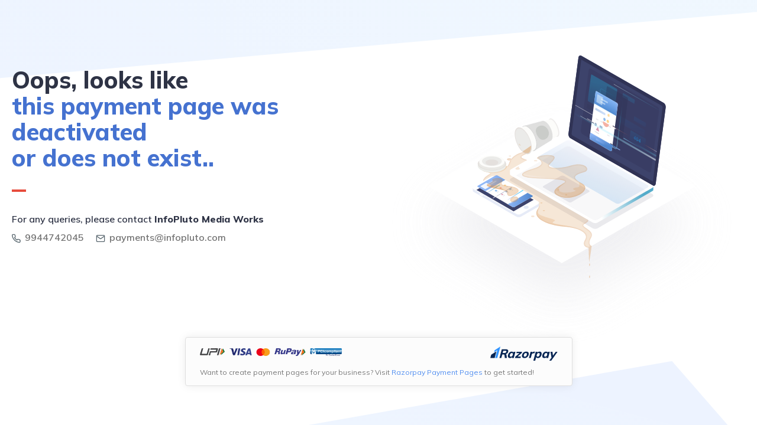

--- FILE ---
content_type: text/html; charset=UTF-8
request_url: https://pages.razorpay.com/AKmagazine
body_size: 1886
content:
<!doctype html>
<html>
  <head>
    <title>Error</title>
    <meta http-equiv="X-UA-Compatible" content="IE=edge">
    <meta charset="utf-8">
    <meta name="viewport" content="user-scalable=no,width=device-width,initial-scale=1">
    <link rel="icon" href="https://razorpay.com/favicon.png" />
    <script>
      function renderApp() {
          if(window.RZP && window.RZP.hasOwnProperty("renderApp")) {
              // <<<JSON_DATA_START>>>
              var data = {"error_code":"BAD_REQUEST_INVALID_ID","message":"This page has been deactivated","data":{"merchant":{"support_email":"payments@infopluto.com","support_mobile":"9944742045","name":"InfoPluto Media Works"},"org":{"branding_logo":"https:\/\/cdn.razorpay.com\/logo.svg","security_branding_logo":"","is_curlec_org":false},"entity":{"id":"pl_FD4NIhvq7neZYT"},"mode":"live","view_type":"page","report_link_url":"https:\/\/razorpay.com\/support\/payments\/report-merchant\/?e=cGxfRkQ0TklodnE3bmVaWVQ%3D&s=aG9zdGVk"}};
              // <<<JSON_DATA_END>>>

              window.RZP.renderApp('app-container', data);
          }
      }
    </script>
    <link rel="preload" as="image" href="https://cdn.razorpay.com/static/assets/error.svg" />
    <link rel="preconnect" href="https://fonts.googleapis.com">
    <link rel="preconnect" href="https://fonts.gstatic.com" crossorigin>
    <link href="https://fonts.googleapis.com/css2?family=Mulish:ital,wght@0,400;0,600;0,800;1,700&display=swap" rel="stylesheet">
    <link
      rel="stylesheet"
      type="text/css"
      href="https://cdn.razorpay.com/static/payment-pages/error.css"
    />
    <script src="https://cdn.razorpay.com/static/analytics/bundle.js" defer></script>
    <script src="https://cdn.razorpay.com/static/payment-pages/error.js" onload="renderApp()" defer></script>
  </head>
  <body>
      <div id="app-container"></div>
  </body>
</html>


--- FILE ---
content_type: image/svg+xml
request_url: https://cdn.razorpay.com/logo.svg
body_size: 1578
content:
<svg xmlns="http://www.w3.org/2000/svg" width="316" height="67" fill="#072654" viewBox="0 0 1896 401"><path fill="#3395FF" d="M122.63 105.7l-15.75 57.97 90.15-58.3-58.96 219.98 59.88.05L285.05.48"/><path d="M25.6 232.92L.8 325.4h122.73l50.22-188.13L25.6 232.92m426.32-81.42c-3 11.15-8.78 19.34-17.4 24.57-8.6 5.22-20.67 7.84-36.25 7.84h-49.5l17.38-64.8h49.5c15.56 0 26.25 2.6 32.05 7.9 5.8 5.3 7.2 13.4 4.22 24.6m51.25-1.4c6.3-23.4 3.7-41.4-7.82-54-11.5-12.5-31.68-18.8-60.48-18.8H324.4l-66.5 248.1h53.67l26.8-100h35.2c7.9 0 14.12 1.3 18.66 3.8 4.55 2.6 7.22 7.1 8.04 13.6l9.58 82.6h57.5l-9.32-77c-1.9-17.2-9.77-27.3-23.6-30.3 17.63-5.1 32.4-13.6 44.3-25.4a92.6 92.6 0 0 0 24.44-42.5m130.46 86.4c-4.5 16.8-11.4 29.5-20.73 38.4-9.34 8.9-20.5 13.3-33.52 13.3-13.26 0-22.25-4.3-27-13-4.76-8.7-4.92-21.3-.5-37.8 4.42-16.5 11.47-29.4 21.17-38.7 9.7-9.3 21.04-13.95 34.06-13.95 13 0 21.9 4.5 26.4 13.43 4.6 8.97 4.7 21.8.2 38.5zm23.52-87.8l-6.72 25.1c-2.9-9-8.53-16.2-16.85-21.6-8.34-5.3-18.66-8-30.97-8-15.1 0-29.6 3.9-43.5 11.7-13.9 7.8-26.1 18.8-36.5 33-10.4 14.2-18 30.3-22.9 48.4-4.8 18.2-5.8 34.1-2.9 47.9 3 13.9 9.3 24.5 19 31.9 9.8 7.5 22.3 11.2 37.6 11.2a82.4 82.4 0 0 0 35.2-7.7 82.11 82.11 0 0 0 28.4-21.2l-7 26.16h51.9L709.3 149h-52zm238.65 0H744.87l-10.55 39.4h87.82l-116.1 100.3-9.92 37h155.8l10.55-39.4h-94.1l117.88-101.8m142.4 52c-4.67 17.4-11.6 30.48-20.75 39-9.15 8.6-20.23 12.9-33.24 12.9-27.2 0-36.14-17.3-26.86-51.9 4.6-17.2 11.56-30.13 20.86-38.84 9.3-8.74 20.57-13.1 33.82-13.1 13 0 21.78 4.33 26.3 13.05 4.52 8.7 4.48 21.67-.13 38.87m30.38-80.83c-11.95-7.44-27.2-11.16-45.8-11.16-18.83 0-36.26 3.7-52.3 11.1a113.09 113.09 0 0 0-41 32.06c-11.3 13.9-19.43 30.2-24.42 48.8-4.9 18.53-5.5 34.8-1.7 48.73 3.8 13.9 11.8 24.6 23.8 32 12.1 7.46 27.5 11.17 46.4 11.17 18.6 0 35.9-3.74 51.8-11.18 15.9-7.48 29.5-18.1 40.8-32.1 11.3-13.94 19.4-30.2 24.4-48.8 5-18.6 5.6-34.84 1.8-48.8-3.8-13.9-11.7-24.6-23.6-32.05m185.1 40.8l13.3-48.1c-4.5-2.3-10.4-3.5-17.8-3.5-11.9 0-23.3 2.94-34.3 8.9-9.46 5.06-17.5 12.2-24.3 21.14l6.9-25.9-15.07.06h-37l-47.7 176.7h52.63l24.75-92.37c3.6-13.43 10.08-24 19.43-31.5 9.3-7.53 20.9-11.3 34.9-11.3 8.6 0 16.6 1.97 24.2 5.9m146.5 41.1c-4.5 16.5-11.3 29.1-20.6 37.8-9.3 8.74-20.5 13.1-33.5 13.1s-21.9-4.4-26.6-13.2c-4.8-8.85-4.9-21.6-.4-38.36 4.5-16.75 11.4-29.6 20.9-38.5 9.5-8.97 20.7-13.45 33.7-13.45 12.8 0 21.4 4.6 26 13.9 4.6 9.3 4.7 22.2.28 38.7m36.8-81.4c-9.75-7.8-22.2-11.7-37.3-11.7-13.23 0-25.84 3-37.8 9.06-11.95 6.05-21.65 14.3-29.1 24.74l.18-1.2 8.83-28.1h-51.4l-13.1 48.9-.4 1.7-54 201.44h52.7l27.2-101.4c2.7 9.02 8.2 16.1 16.6 21.22 8.4 5.1 18.77 7.63 31.1 7.63 15.3 0 29.9-3.7 43.75-11.1 13.9-7.42 25.9-18.1 36.1-31.9 10.2-13.8 17.77-29.8 22.6-47.9 4.9-18.13 5.9-34.3 3.1-48.45-2.85-14.17-9.16-25.14-18.9-32.9m174.65 80.65c-4.5 16.7-11.4 29.5-20.7 38.3-9.3 8.86-20.5 13.27-33.5 13.27-13.3 0-22.3-4.3-27-13-4.8-8.7-4.9-21.3-.5-37.8 4.4-16.5 11.42-29.4 21.12-38.7 9.7-9.3 21.05-13.94 34.07-13.94 13 0 21.8 4.5 26.4 13.4 4.6 8.93 4.63 21.76.15 38.5zm23.5-87.85l-6.73 25.1c-2.9-9.05-8.5-16.25-16.8-21.6-8.4-5.34-18.7-8-31-8-15.1 0-29.68 3.9-43.6 11.7-13.9 7.8-26.1 18.74-36.5 32.9-10.4 14.16-18 30.3-22.9 48.4-4.85 18.17-5.8 34.1-2.9 47.96 2.93 13.8 9.24 24.46 19 31.9 9.74 7.4 22.3 11.14 37.6 11.14 12.3 0 24.05-2.56 35.2-7.7a82.3 82.3 0 0 0 28.33-21.23l-7 26.18h51.9l47.38-176.7h-51.9zm269.87.06l.03-.05h-31.9c-1.02 0-1.92.05-2.85.07h-16.55l-8.5 11.8-2.1 2.8-.9 1.4-67.25 93.68-13.9-109.7h-55.08l27.9 166.7-61.6 85.3h54.9l14.9-21.13c.42-.62.8-1.14 1.3-1.8l17.4-24.7.5-.7 77.93-110.5 65.7-93 .1-.06h-.03z"/></svg>

--- FILE ---
content_type: image/svg+xml
request_url: https://cdn.razorpay.com/static/assets/error.svg
body_size: 147816
content:
<svg width="799" height="641" viewBox="0 0 799 641" fill="none" xmlns="http://www.w3.org/2000/svg" xmlns:xlink="http://www.w3.org/1999/xlink">
<g opacity="0.9">
<g opacity="0.77406" filter="url(#filter0_f)">
<path d="M690 364.185L399.54 196.45L109 364.185L399.54 532L690 364.185Z" fill="#E8E8EC"/>
</g>
<path d="M690 286.28L399.54 118.545L109 286.28L399.54 454.095L690 286.28Z" fill="white"/>
<path opacity="0.1" d="M288.577 274.92L466.741 377.875C469.704 379.59 474.553 379.593 477.518 377.882L596.673 309.14C599.638 307.43 599.639 304.629 596.675 302.917L418.364 200.015C415.401 198.303 410.551 198.302 407.586 200.013L288.581 268.693C285.616 270.404 285.615 273.207 288.577 274.92Z" fill="#191C42"/>
<path opacity="0.7" d="M477.518 358.204C474.553 359.914 469.703 359.911 466.741 358.197L288.579 255.243C285.615 253.528 285.617 250.726 288.582 249.015L407.587 180.335C410.551 178.624 415.401 178.625 418.365 180.338L596.675 283.239C599.639 284.951 599.638 287.751 596.674 289.462L477.518 358.204Z" fill="white"/>
<path opacity="0.4" d="M526.676 322.981C523.908 324.578 519.38 324.575 516.614 322.975L349.376 226.341C346.61 224.741 346.611 222.125 349.379 220.527L408.771 186.382C411.539 184.785 416.068 184.786 418.834 186.384L586.21 282.968C588.977 284.567 588.976 287.181 586.208 288.778L526.676 322.981Z" fill="url(#paint0_linear)"/>
<path opacity="0.1" d="M420.473 320.592C418.698 321.616 415.792 321.615 414.017 320.588L359.441 288.928C357.666 287.902 357.666 286.222 359.442 285.198L397.551 263.289C399.327 262.264 402.232 262.265 404.008 263.29L458.672 294.918C460.448 295.943 460.448 297.621 458.671 298.646L420.473 320.592Z" fill="#191C42"/>
<path d="M286.369 252.202L286.362 252.202V259.169L286.369 259.17C286.335 260.323 287.064 261.482 288.578 262.358L466.741 365.313C469.704 367.028 474.553 367.031 477.518 365.321L596.673 296.578C598.117 295.745 598.845 294.654 598.883 293.556L598.891 293.556V293.511C598.892 293.481 598.891 293.452 598.891 293.423V286.441L598.883 286.44C598.844 287.538 598.117 288.629 596.673 289.462L477.518 358.204C474.553 359.914 469.703 359.911 466.741 358.197L288.578 255.241C287.13 254.405 286.4 253.305 286.369 252.202Z" fill="url(#paint1_linear)"/>
<path d="M442.057 0.66331C439.074 -1.05195 436.224 0.676613 435.724 4.5042L413.977 171.01C413.477 174.836 415.509 179.371 418.491 181.087L597.707 284.119C600.689 285.835 603.539 284.108 604.039 280.28L625.797 113.696C626.297 109.869 624.265 105.335 621.282 103.619L442.057 0.66331Z" fill="#282E5B"/>
<path fill-rule="evenodd" clip-rule="evenodd" d="M413.977 171.01L435.724 4.50424C436.224 0.676653 439.074 -1.05191 442.057 0.662947L621.281 103.62C624.264 105.335 626.295 109.869 625.796 113.696L604.038 280.28C603.537 284.108 600.689 285.835 597.707 284.119L418.49 181.087C415.508 179.371 413.477 174.836 413.977 171.01ZM617.11 109.855L441.843 9.17594L420.759 170.6C420.583 171.946 421.614 174.251 422.664 174.854L597.921 275.608L619.015 114.106C619.19 112.763 618.157 110.457 617.11 109.855Z" fill="#191C42"/>
<g opacity="0.7">
<g opacity="0.4">
<path d="M462.99 28.8976C460.626 27.5387 458.368 28.9081 457.971 31.9411L440.736 163.899C440.34 166.932 441.95 170.527 444.313 171.887L589.151 255.138C591.514 256.498 593.772 255.129 594.168 252.095L611.411 120.075C611.807 117.042 610.197 113.448 607.834 112.089L462.99 28.8976Z" fill="#191C42"/>
</g>
<g opacity="0.3">
<path d="M465.182 41.8601C464.217 41.305 463.295 41.8646 463.134 43.1021L456.1 96.9584C455.938 98.1968 456.595 99.6633 457.559 100.218L511.153 131.054C512.118 131.608 513.039 131.049 513.201 129.812L520.239 75.9303C520.4 74.6927 519.743 73.2254 518.778 72.6711L465.182 41.8601Z" fill="url(#paint2_linear)"/>
<path d="M525.337 131.472C524.372 130.916 523.451 131.476 523.289 132.714L521.975 142.775C521.814 144.013 522.47 145.48 523.435 146.035L577.028 176.87C577.994 177.425 578.915 176.866 579.077 175.628L580.394 165.542C580.556 164.304 579.899 162.837 578.934 162.283L525.337 131.472Z" fill="url(#paint3_linear)"/>
<path d="M533.533 82.3253C533.095 82.0737 532.677 82.3273 532.603 82.8896L531.695 89.8389C531.622 90.4013 531.92 91.0672 532.359 91.3196L556.706 105.328C557.143 105.58 557.562 105.326 557.635 104.764L558.544 97.8029C558.618 97.2405 558.319 96.5738 557.881 96.3222L533.533 82.3253Z" fill="url(#paint4_linear)"/>
<path d="M557.94 133.289C557.502 133.037 557.083 133.291 557.009 133.853L556.102 140.802C556.028 141.365 556.328 142.03 556.765 142.283L581.113 156.292C581.55 156.543 581.969 156.29 582.042 155.727L582.951 148.766C583.025 148.204 582.726 147.537 582.288 147.286L557.94 133.289Z" fill="url(#paint5_linear)"/>
</g>
<g opacity="0.4">
<path d="M455.744 106.255C455.306 106.003 454.887 106.257 454.813 106.819L453.906 113.768C453.832 114.331 454.131 114.997 454.569 115.249L478.916 129.258C479.353 129.509 479.772 129.256 479.846 128.693L480.755 121.732C480.828 121.17 480.53 120.503 480.091 120.252L455.744 106.255Z" fill="#191C42"/>
</g>
</g>
<path opacity="0.5" d="M494.415 92.315L486.476 153.095L485.072 163.845C484.947 164.799 485.217 165.864 485.728 166.694C485.831 166.86 485.943 167.016 486.063 167.161C486.22 167.351 486.396 167.509 486.579 167.65C486.676 167.725 486.772 167.803 486.875 167.862L528.646 191.822C528.944 191.992 529.237 192.077 529.515 192.085C529.522 192.085 529.528 192.082 529.536 192.083C529.753 192.085 529.955 192.031 530.143 191.942C530.242 191.895 530.335 191.837 530.425 191.766C530.525 191.686 530.618 191.592 530.702 191.483C530.824 191.326 530.928 191.142 531.008 190.928C531.081 190.733 531.141 190.524 531.172 190.287L532.576 179.537L540.514 118.758L543.542 95.5738C543.617 95.001 543.551 94.389 543.375 93.811C543.316 93.6179 543.246 93.4296 543.164 93.2478C543.001 92.883 542.794 92.5452 542.554 92.2557C542.434 92.111 542.306 91.9784 542.169 91.8603C542.034 91.7418 541.891 91.639 541.742 91.5531L499.977 67.5246C499.68 67.3541 499.386 67.2686 499.109 67.2606C498.918 67.2545 498.739 67.2993 498.571 67.3642C498.471 67.4025 498.376 67.4464 498.287 67.5073C497.859 67.7955 497.547 68.326 497.452 69.0556L494.415 92.315Z" fill="#191C42"/>
<path fill-rule="evenodd" clip-rule="evenodd" d="M472.059 179.191L515.908 204.342C516.369 204.608 516.846 204.727 517.324 204.699C517.475 204.69 517.624 204.666 517.77 204.627C518.847 204.342 519.626 203.328 519.802 201.98L532.788 102.555C532.878 101.865 532.809 101.116 532.587 100.392C532.376 99.698 532.038 99.0598 531.611 98.5451C531.305 98.1786 530.967 97.8852 530.601 97.6751L486.76 72.4514C486.298 72.1857 485.821 72.0648 485.342 72.0938C484.288 72.1575 483.401 72.9254 483.025 74.0985C482.953 74.323 482.9 74.5625 482.868 74.812L469.872 174.315C469.84 174.554 469.828 174.802 469.835 175.052C469.842 175.35 469.885 175.664 469.967 176.038C470.155 176.898 470.54 177.709 471.049 178.322C471.064 178.34 471.092 178.37 471.108 178.386C471.379 178.708 471.709 178.99 472.059 179.191ZM484.405 74.7169C484.423 74.5718 484.453 74.4359 484.492 74.3138C484.689 73.7003 485.023 73.6771 485.135 73.6693L485.137 73.6692C485.278 73.6607 485.511 73.6877 485.815 73.8623L529.657 99.0852C529.901 99.2259 530.134 99.4291 530.35 99.6891C530.676 100.082 530.935 100.573 531.098 101.108C531.26 101.639 531.312 102.171 531.251 102.646L518.265 202.07C518.23 202.341 518.1 202.983 517.66 203.099C517.491 203.144 517.253 203.158 516.853 202.927L473.004 177.776C472.773 177.643 472.546 177.448 472.334 177.196C472.319 177.18 472.294 177.152 472.278 177.139C471.923 176.707 471.63 176.085 471.485 175.422C471.422 175.137 471.39 174.909 471.385 174.707C471.38 174.542 471.388 174.379 471.408 174.22L484.405 74.7169Z" fill="url(#paint6_linear)"/>
<path d="M475.684 78.4885C474.435 77.7706 473.242 78.4934 473.033 80.0961L460.037 179.599C459.827 181.202 460.679 183.099 461.928 183.816L505.777 208.967C507.027 209.685 508.221 208.96 508.43 207.357L521.416 107.932C521.626 106.329 520.774 104.431 519.526 103.711L475.684 78.4885Z" fill="white"/>
<path d="M473.033 80.0982L469.844 104.513L518.237 132.271L521.416 107.933C521.626 106.33 520.774 104.431 519.526 103.712L475.685 78.4893C474.435 77.7714 473.243 78.4942 473.033 80.0982Z" fill="url(#paint7_linear)"/>
<path opacity="0.5" d="M477.408 84.7206C477.081 84.5316 476.768 84.7219 476.714 85.1415L474.667 100.809C474.612 101.228 474.835 101.726 475.163 101.914L486.651 108.503C486.979 108.691 487.292 108.501 487.347 108.082L489.39 92.4347C489.445 92.0142 489.222 91.5168 488.895 91.3285L477.408 84.7206Z" fill="white"/>
<path opacity="0.5" d="M485.199 93.4667C485.005 93.355 484.819 93.4679 484.786 93.7174L484.475 96.1043C484.442 96.3542 484.576 96.6501 484.77 96.7618L498.97 104.685C499.165 104.797 499.35 104.684 499.383 104.434L499.693 102.06C499.726 101.809 499.594 101.513 499.399 101.401L485.199 93.4667Z" fill="white"/>
<path opacity="0.4" d="M473.438 114.274C473.154 114.11 472.884 114.275 472.836 114.639L472.382 118.116C472.334 118.48 472.528 118.911 472.812 119.074L493.463 130.853C493.747 131.016 494.018 130.852 494.066 130.488L494.518 127.028C494.565 126.664 494.372 126.233 494.089 126.07L473.438 114.274Z" fill="url(#paint8_linear)"/>
<path opacity="0.5" d="M484.068 99.5965C483.932 99.5187 483.803 99.5969 483.78 99.7715L483.454 102.268C483.431 102.442 483.524 102.648 483.659 102.726L493.558 108.25C493.694 108.328 493.932 107.417 493.955 107.242L494.171 105.587C494.194 105.412 494.102 105.206 493.966 105.128L484.068 99.5965Z" fill="white"/>
<path d="M461.51 168.315L460.036 179.6C459.827 181.203 460.679 183.101 461.928 183.818L505.776 208.969C507.026 209.686 508.22 208.961 508.43 207.359L509.904 196.073L461.51 168.315Z" fill="url(#paint9_linear)"/>
<g opacity="0.4">
<path d="M482.793 152.51C482.5 152.343 482.221 152.511 482.173 152.887L481.705 156.466C481.656 156.841 481.855 157.286 482.147 157.453L487.117 160.473C487.411 160.641 487.689 160.472 487.738 160.097L488.203 156.535C488.252 156.16 488.053 155.717 487.761 155.549L482.793 152.51Z" fill="#004F94"/>
<path d="M500.255 127.436C499.937 127.253 499.633 127.437 499.581 127.844L499.072 131.735C499.019 132.142 499.236 132.625 499.553 132.807L502.408 134.396C502.725 134.579 503.029 134.395 503.082 133.987L503.587 130.116C503.641 129.708 503.424 129.225 503.107 129.043L500.255 127.436Z" fill="#FB9E00"/>
<path d="M470.654 149.126C470.425 150.884 471.352 153.007 472.736 153.796C474.12 154.584 475.42 153.852 475.659 152.021C475.898 150.19 474.962 148.139 473.578 147.35C472.193 146.562 470.894 147.294 470.654 149.126Z" fill="#003676"/>
</g>
<path d="M501.067 155.04L501.259 153.575C501.278 153.429 501.359 153.351 501.492 153.416L506.302 156.177C506.436 156.242 506.478 156.458 506.459 156.604L506.267 158.07C506.248 158.216 506.167 158.294 506.034 158.229L501.225 155.467C501.162 155.398 501.048 155.187 501.067 155.04Z" fill="#E2E3E8"/>
<path d="M498.168 174.158L498.36 172.692C498.378 172.546 498.46 172.468 498.593 172.533L503.403 175.295C503.537 175.36 503.578 175.575 503.56 175.722L503.368 177.187C503.349 177.333 503.268 177.411 503.135 177.346L498.325 174.584C498.262 174.515 498.148 174.305 498.168 174.158Z" fill="#E2E3E8"/>
<path d="M483.452 144.415L483.644 142.95C483.663 142.804 483.744 142.726 483.877 142.791L488.687 145.552C488.82 145.617 488.863 145.833 488.843 145.979L488.652 147.444C488.633 147.591 488.552 147.668 488.419 147.603L483.609 144.842C483.547 144.774 483.433 144.562 483.452 144.415Z" fill="#E2E3E8"/>
<path d="M470.941 166.136L471.132 164.671C471.151 164.524 471.233 164.446 471.366 164.511L476.175 167.273C476.308 167.338 476.352 167.554 476.332 167.7L476.141 169.165C476.122 169.312 476.04 169.389 475.907 169.325L471.098 166.563C471.035 166.494 470.922 166.283 470.941 166.136Z" fill="#E2E3E8"/>
<path d="M473.695 138.999L473.887 137.534C473.906 137.387 473.987 137.31 474.12 137.374L478.93 140.136C479.063 140.201 479.106 140.417 479.086 140.563L478.895 142.028C478.876 142.175 478.794 142.253 478.662 142.188L473.852 139.426C473.791 139.357 473.676 139.146 473.695 138.999Z" fill="#E2E3E8"/>
<path d="M473.606 168.312L473.86 166.373C473.885 166.179 473.993 166.076 474.169 166.162L480.536 169.818C480.712 169.904 480.77 170.189 480.744 170.383L480.49 172.323C480.465 172.516 480.357 172.62 480.181 172.534L473.814 168.878C473.732 168.787 473.58 168.507 473.606 168.312Z" fill="#E2E3E8"/>
<path d="M474.539 181.109C474.299 180.971 474.069 181.11 474.029 181.418L473.644 184.365C473.603 184.674 473.768 185.038 474.008 185.177L491.538 194.958C491.779 195.097 492.008 194.957 492.049 194.648L492.432 191.717C492.472 191.408 492.308 191.043 492.068 190.905L474.539 181.109Z" fill="url(#paint10_linear)"/>
<path opacity="0.5" d="M489.934 138.333C489.705 140.091 490.631 142.215 492.016 143.003C493.4 143.792 494.7 143.059 494.939 141.228C495.178 139.398 494.242 137.347 492.857 136.558C491.473 135.77 490.173 136.503 489.934 138.333Z" fill="#076AD4"/>
<path opacity="0.5" d="M497.194 142.642C496.965 144.4 497.892 146.524 499.276 147.312C500.66 148.101 501.96 147.368 502.199 145.537C502.438 143.707 501.502 141.656 500.118 140.867C498.733 140.079 497.433 140.812 497.194 142.642Z" fill="#FB9E00"/>
<path opacity="0.5" d="M473.591 162.459L480.762 166.591L478.332 155.678L473.591 162.459Z" fill="#B0245B"/>
<path opacity="0.5" d="M488.924 143.534C488.456 148.171 490.898 153.644 494.518 155.707C498.153 157.777 501.568 155.923 502.295 151.222L488.924 143.534Z" fill="#E85234"/>
<g opacity="0.2">
<path d="M550.217 163.692C549.779 163.44 549.36 163.694 549.287 164.256L546.777 183.468C546.704 184.03 547.004 184.696 547.441 184.949L579.349 203.385C579.787 203.636 580.206 203.383 580.279 202.82L582.79 183.597C582.864 183.035 582.564 182.368 582.127 182.116L550.217 163.692Z" fill="url(#paint11_linear)"/>
</g>
<path d="M205.457 289.574V297.009V295.291C205.457 296.422 206.023 297.554 207.154 298.201L300.478 352.366C303.549 354.144 307.429 354.144 310.58 352.366L348.001 330.705C349.133 330.059 349.698 328.927 349.698 327.796V321.998L342.909 323.615L254.677 272.44C251.526 270.662 247.646 270.662 244.494 272.44L210.953 291.838L205.457 289.574Z" fill="#E4E9F7"/>
<path d="M348.001 324.99L310.581 346.65C307.509 348.428 303.63 348.428 300.478 346.65L207.154 292.485C204.891 291.192 204.891 287.959 207.154 286.665L244.493 265.005C247.645 263.227 251.524 263.227 254.676 265.005L348 319.17C350.264 320.463 350.264 323.696 348.001 324.99Z" fill="white"/>
<path d="M294.413 340.911L213.377 293.94L257.02 268.723L338.138 315.694L294.413 340.911Z" fill="#282E5B"/>
<path d="M235.169 275.724C235.654 275.966 235.654 276.613 235.169 276.855L227.006 281.624C226.603 281.867 226.118 281.867 225.713 281.624C225.228 281.381 225.228 280.735 225.713 280.493L233.957 275.724C234.361 275.481 234.845 275.481 235.169 275.724Z" fill="#83AFF6"/>
<path d="M227.682 307.022C227.682 307.587 227.036 307.992 226.551 307.668L221.055 304.515C220.49 304.112 220.085 303.465 220.085 302.737C220.085 302.172 220.732 301.767 221.216 302.091L226.712 305.243C227.359 305.567 227.763 306.213 227.682 307.022Z" fill="white"/>
<path d="M321.653 335.415C324.822 335.415 327.391 333.823 327.391 331.859C327.391 329.895 324.822 328.302 321.653 328.302C318.484 328.302 315.914 329.895 315.914 331.859C315.914 333.823 318.484 335.415 321.653 335.415Z" fill="#E4E9F7"/>
<path d="M335.379 306.378L297.075 284.198L254.834 309.604L292.215 331.271C293.333 331.919 295.164 331.921 296.284 331.275L335.376 308.73C336.496 308.084 336.498 307.026 335.379 306.378Z" fill="white"/>
<path d="M296.698 283.98L259.367 262.363C258.249 261.715 256.418 261.714 255.299 262.361L216.284 284.903C215.165 285.55 215.164 286.609 216.282 287.258L254.501 309.411L296.698 283.98Z" fill="white"/>
<path d="M276.262 272.167L259.368 262.363C258.249 261.715 256.418 261.715 255.299 262.361L216.284 284.904C215.165 285.55 215.165 286.61 216.283 287.258L232.744 296.818L276.262 272.167Z" fill="url(#paint12_linear)"/>
<g opacity="0.9">
<path d="M233.229 291.963C232.886 292.161 232.323 292.16 231.979 291.962L222.342 286.292C221.999 286.093 221.999 285.768 222.342 285.569L234.326 278.645C234.67 278.446 235.232 278.446 235.576 278.645L245.238 284.315C245.582 284.514 245.581 284.839 245.237 285.037L233.229 291.963Z" fill="white"/>
</g>
<g opacity="0.3">
<path d="M237.365 282.811C237.11 282.957 236.694 282.957 236.441 282.81L234.872 281.879C234.618 281.731 234.618 281.491 234.872 281.344L247.6 274.035C247.854 273.888 248.27 273.888 248.524 274.035L250.111 274.967C250.365 275.114 250.365 275.354 250.11 275.501L237.365 282.811Z" fill="white"/>
</g>
<g opacity="0.3">
<path d="M240.911 284.829C240.657 284.976 240.241 284.976 239.987 284.829L238.418 283.897C238.164 283.75 238.164 283.51 238.419 283.362L254.859 273.865C255.113 273.718 255.529 273.718 255.783 273.865L257.37 274.797C257.623 274.944 257.623 275.185 257.369 275.332L240.911 284.829Z" fill="white"/>
</g>
<path d="M335.379 306.378L324.848 300.28L281.706 325.18L292.215 331.271C293.333 331.919 295.164 331.921 296.284 331.276L335.377 308.73C336.497 308.084 336.498 307.026 335.379 306.378Z" fill="url(#paint13_linear)"/>
<g opacity="0.4">
<path d="M284.198 292.454C283.993 292.597 284.018 292.839 284.255 292.99L286.515 294.439C286.752 294.591 287.114 294.599 287.319 294.455L290.927 292.067C291.133 291.923 291.107 291.682 290.871 291.53L288.621 290.088C288.385 289.936 288.023 289.93 287.817 290.073L284.198 292.454Z" fill="#004F94"/>
<path d="M263.565 289.314C263.341 289.47 263.369 289.733 263.626 289.897L266.083 291.473C266.341 291.638 266.734 291.645 266.957 291.489L268.931 290.072C269.155 289.916 269.127 289.653 268.87 289.488L266.425 287.921C266.168 287.756 265.774 287.748 265.55 287.904L263.565 289.314Z" fill="#F01F1F"/>
<path d="M277.21 298.788C278.32 299.5 280.043 299.549 281.012 298.867C281.981 298.185 281.901 297.078 280.744 296.337C279.588 295.596 277.911 295.576 276.941 296.258C275.972 296.939 276.053 298.046 277.21 298.788Z" fill="#003676"/>
<path d="M274.063 285.149C275.173 285.861 276.896 285.91 277.866 285.228C278.835 284.546 278.754 283.439 277.597 282.698C276.441 281.957 274.764 281.937 273.795 282.619C272.826 283.3 272.906 284.407 274.063 285.149Z" fill="#FB9E00"/>
</g>
<path d="M278.53 288.294L277.605 287.701C277.512 287.642 277.486 287.562 277.571 287.493L280.954 285.132C281.04 285.062 281.198 285.102 281.291 285.162L282.216 285.755C282.308 285.814 282.335 285.894 282.25 285.963L278.867 288.324C278.801 288.344 278.622 288.353 278.53 288.294Z" fill="#E2E3E8"/>
<path d="M290.476 296.304L289.55 295.711C289.458 295.652 289.431 295.572 289.517 295.503L292.9 293.142C292.986 293.073 293.144 293.113 293.237 293.172L294.162 293.765C294.255 293.824 294.281 293.904 294.195 293.973L290.812 296.334C290.747 296.354 290.569 296.364 290.476 296.304Z" fill="#E2E3E8"/>
<path d="M268.405 293.841L267.479 293.247C267.387 293.188 267.36 293.109 267.446 293.04L270.829 290.678C270.915 290.609 271.073 290.649 271.166 290.708L272.091 291.301C272.184 291.361 272.21 291.44 272.124 291.509L268.742 293.87C268.676 293.891 268.497 293.9 268.405 293.841Z" fill="#E2E3E8"/>
<path d="M281.127 301.915L280.225 301.286C280.135 301.224 280.112 301.143 280.2 301.078L283.671 298.847C283.759 298.781 283.916 298.827 284.006 298.889L284.908 299.518C284.998 299.58 285.022 299.66 284.933 299.726L281.463 301.957C281.397 301.975 281.218 301.977 281.127 301.915Z" fill="#E2E3E8"/>
<path d="M258.837 300.016L257.911 299.423C257.819 299.364 257.792 299.284 257.878 299.215L261.261 296.854C261.347 296.785 261.506 296.824 261.598 296.884L262.524 297.477C262.616 297.536 262.643 297.616 262.557 297.685L259.174 300.046C259.108 300.066 258.93 300.076 258.837 300.016Z" fill="#E2E3E8"/>
<path d="M271.986 307.95L271.061 307.356C270.968 307.297 270.942 307.218 271.027 307.149L274.41 304.787C274.496 304.718 274.654 304.758 274.747 304.817L275.672 305.41C275.764 305.47 275.791 305.549 275.706 305.618L272.323 307.979C272.257 307.999 272.079 308.009 271.986 307.95Z" fill="#E2E3E8"/>
<path opacity="0.5" d="M254.392 296.912C255.502 297.624 257.225 297.674 258.195 296.992C259.164 296.31 259.083 295.203 257.927 294.462C256.771 293.721 255.094 293.701 254.124 294.382C253.155 295.064 253.236 296.171 254.392 296.912Z" fill="#076AD4"/>
<path opacity="0.5" d="M269.071 305.78L272.691 303.261L266.879 301.955L269.071 305.78Z" fill="#B0245B"/>
<g opacity="0.3">
<path d="M288.608 323.792C288.265 323.99 287.704 323.989 287.361 323.791L285.246 322.535C284.904 322.336 284.904 322.012 285.246 321.814L302.411 311.957C302.754 311.759 303.315 311.759 303.657 311.957L305.797 313.214C306.14 313.412 306.139 313.736 305.796 313.935L288.608 323.792Z" fill="white"/>
</g>
<path opacity="0.3" d="M464.561 416.533L457.769 420.457L458.657 446.547C458.837 451.868 458.588 456.011 460.974 440.341L461.165 439.576L464.561 416.533Z" fill="#D37C26"/>
<path opacity="0.3" d="M461.013 457.404C461.013 458.977 460.508 460.251 459.884 460.251C459.26 460.251 458.755 458.977 458.755 457.404C458.755 455.832 459.884 454.774 459.884 454.558C459.884 452.493 461.013 455.832 461.013 457.404Z" fill="#D37C26"/>
<path opacity="0.3" d="M461.013 483.846C461.013 485.418 460.508 486.693 459.884 486.693C459.26 486.693 458.755 485.418 458.755 483.846C458.755 482.274 459.884 481.215 459.884 480.999C459.884 478.935 461.013 482.274 461.013 483.846Z" fill="#D37C26"/>
<path opacity="0.2" d="M252.791 296.833C252.641 296.79 252.492 296.746 252.343 296.702C252.492 296.746 252.641 296.79 252.791 296.833Z" fill="#D37C26"/>
<path opacity="0.2" d="M250.466 296.133C250.38 296.106 250.293 296.08 250.207 296.053C250.293 296.08 250.38 296.107 250.466 296.133Z" fill="#D37C26"/>
<path opacity="0.2" d="M251.678 296.504C251.539 296.462 251.4 296.421 251.261 296.379C251.4 296.42 251.539 296.462 251.678 296.504Z" fill="#D37C26"/>
<path opacity="0.2" d="M249.182 295.726C249.127 295.708 249.073 295.69 249.018 295.672C249.072 295.69 249.127 295.708 249.182 295.726Z" fill="#D37C26"/>
<path opacity="0.2" d="M264.862 299.87C264.789 299.854 264.716 299.838 264.644 299.822C264.716 299.838 264.789 299.854 264.862 299.87Z" fill="#D37C26"/>
<path opacity="0.2" d="M248.204 295.404C248.074 295.36 247.945 295.316 247.815 295.272C247.945 295.316 248.074 295.36 248.204 295.404Z" fill="#D37C26"/>
<path opacity="0.2" d="M247.208 295.064C247.059 295.013 246.911 294.961 246.764 294.909C246.911 294.96 247.059 295.012 247.208 295.064Z" fill="#D37C26"/>
<path opacity="0.2" d="M253.89 297.149C253.743 297.107 253.597 297.065 253.45 297.023C253.597 297.065 253.743 297.107 253.89 297.149Z" fill="#D37C26"/>
<path opacity="0.2" d="M261.087 299.007C260.959 298.977 260.831 298.946 260.704 298.915C260.831 298.946 260.959 298.977 261.087 299.007Z" fill="#D37C26"/>
<path opacity="0.2" d="M245.187 294.337C245.055 294.288 244.922 294.238 244.79 294.188C244.922 294.238 245.055 294.288 245.187 294.337Z" fill="#D37C26"/>
<path opacity="0.2" d="M262.23 299.275C262.158 299.259 262.087 299.242 262.015 299.225C262.087 299.242 262.158 299.259 262.23 299.275Z" fill="#D37C26"/>
<path opacity="0.2" d="M259.917 298.725C259.777 298.691 259.638 298.657 259.498 298.623C259.638 298.658 259.777 298.691 259.917 298.725Z" fill="#D37C26"/>
<path opacity="0.2" d="M258.727 298.432C258.593 298.398 258.458 298.364 258.324 298.331C258.458 298.365 258.593 298.398 258.727 298.432Z" fill="#D37C26"/>
<path opacity="0.2" d="M254.974 297.45C254.857 297.418 254.74 297.385 254.622 297.353C254.74 297.385 254.857 297.418 254.974 297.45Z" fill="#D37C26"/>
<path opacity="0.2" d="M257.462 298.111C257.368 298.086 257.272 298.062 257.177 298.037C257.272 298.062 257.368 298.086 257.462 298.111Z" fill="#D37C26"/>
<path opacity="0.2" d="M246.206 294.71C246.058 294.657 245.91 294.603 245.762 294.55C245.91 294.603 246.058 294.657 246.206 294.71Z" fill="#D37C26"/>
<path opacity="0.2" d="M235.153 289.595C235.041 289.526 234.928 289.457 234.817 289.386C234.928 289.456 235.041 289.525 235.153 289.595Z" fill="#D37C26"/>
<path opacity="0.2" d="M234.38 289.105C234.288 289.046 234.196 288.986 234.106 288.926C234.196 288.987 234.288 289.046 234.38 289.105Z" fill="#D37C26"/>
<path opacity="0.2" d="M235.912 290.051C235.793 289.981 235.674 289.91 235.556 289.84C235.675 289.911 235.793 289.981 235.912 290.051Z" fill="#D37C26"/>
<path opacity="0.2" d="M227.665 276.095C227.66 275.98 227.654 275.865 227.652 275.751C227.654 275.865 227.659 275.98 227.665 276.095Z" fill="#D37C26"/>
<path opacity="0.2" d="M244.061 293.908C243.988 293.879 243.913 293.851 243.84 293.822C243.913 293.851 243.987 293.879 244.061 293.908Z" fill="#D37C26"/>
<path opacity="0.2" d="M227.654 275.503C227.658 275.252 227.67 275.002 227.698 274.753C227.671 275.002 227.656 275.252 227.654 275.503Z" fill="#D37C26"/>
<path opacity="0.2" d="M236.677 290.489C236.561 290.424 236.447 290.359 236.332 290.293C236.447 290.359 236.561 290.424 236.677 290.489Z" fill="#D37C26"/>
<path opacity="0.2" d="M241.171 292.712C241.035 292.652 240.898 292.59 240.762 292.529C240.898 292.59 241.035 292.651 241.171 292.712Z" fill="#D37C26"/>
<path opacity="0.2" d="M242.065 293.098C241.935 293.043 241.807 292.987 241.678 292.932C241.807 292.987 241.935 293.043 242.065 293.098Z" fill="#D37C26"/>
<path opacity="0.2" d="M242.954 293.468C242.865 293.432 242.777 293.394 242.688 293.358C242.777 293.395 242.865 293.432 242.954 293.468Z" fill="#D37C26"/>
<path opacity="0.2" d="M238.336 291.371C238.292 291.349 238.247 291.327 238.203 291.305C238.247 291.328 238.292 291.35 238.336 291.371Z" fill="#D37C26"/>
<path opacity="0.2" d="M237.449 290.911C237.356 290.861 237.265 290.811 237.173 290.761C237.265 290.811 237.356 290.861 237.449 290.911Z" fill="#D37C26"/>
<path opacity="0.2" d="M240.281 292.311C240.148 292.249 240.015 292.188 239.883 292.126C240.014 292.188 240.148 292.249 240.281 292.311Z" fill="#D37C26"/>
<path opacity="0.2" d="M239.377 291.885C239.262 291.83 239.146 291.774 239.031 291.719C239.146 291.774 239.262 291.829 239.377 291.885Z" fill="#D37C26"/>
<path opacity="0.2" d="M348.497 323.461C348.46 323.397 348.422 323.333 348.384 323.27C348.422 323.333 348.459 323.397 348.497 323.461Z" fill="#D37C26"/>
<path opacity="0.2" d="M343.11 318.259C343.05 318.221 342.992 318.183 342.932 318.146C342.991 318.183 343.05 318.221 343.11 318.259Z" fill="#D37C26"/>
<path opacity="0.2" d="M345.103 319.671C345.065 319.641 345.025 319.61 344.986 319.58C345.025 319.61 345.065 319.641 345.103 319.671Z" fill="#D37C26"/>
<path opacity="0.2" d="M343.594 318.574C343.57 318.558 343.547 318.542 343.523 318.526C343.547 318.542 343.57 318.558 343.594 318.574Z" fill="#D37C26"/>
<path opacity="0.2" d="M342.526 317.898C342.458 317.857 342.391 317.817 342.323 317.777C342.391 317.817 342.458 317.857 342.526 317.898Z" fill="#D37C26"/>
<path opacity="0.2" d="M341.898 317.53C341.835 317.495 341.771 317.459 341.708 317.424C341.771 317.459 341.835 317.494 341.898 317.53Z" fill="#D37C26"/>
<path opacity="0.2" d="M339.311 316.195C339.283 316.182 339.256 316.169 339.228 316.156C339.256 316.169 339.283 316.182 339.311 316.195Z" fill="#D37C26"/>
<path opacity="0.2" d="M266.197 300.161C266.086 300.137 265.975 300.113 265.864 300.089C265.975 300.113 266.086 300.137 266.197 300.161Z" fill="#D37C26"/>
<path opacity="0.2" d="M346.825 321.245C346.813 321.232 346.802 321.219 346.79 321.206C346.802 321.219 346.813 321.232 346.825 321.245Z" fill="#D37C26"/>
<path opacity="0.2" d="M348.209 322.99C348.169 322.929 348.127 322.868 348.086 322.806C348.127 322.868 348.169 322.929 348.209 322.99Z" fill="#D37C26"/>
<path opacity="0.2" d="M347.887 322.519C347.85 322.469 347.812 322.42 347.774 322.37C347.812 322.42 347.85 322.469 347.887 322.519Z" fill="#D37C26"/>
<path opacity="0.2" d="M348.744 323.919C348.715 323.862 348.687 323.805 348.657 323.748C348.687 323.805 348.715 323.862 348.744 323.919Z" fill="#D37C26"/>
<path opacity="0.2" d="M346.361 320.774C346.409 320.821 346.455 320.869 346.503 320.916C346.456 320.869 346.41 320.821 346.361 320.774Z" fill="#D37C26"/>
<path opacity="0.2" d="M338.689 315.909C338.624 315.88 338.559 315.85 338.493 315.82C338.559 315.85 338.624 315.879 338.689 315.909Z" fill="#D37C26"/>
<path opacity="0.2" d="M346.078 320.508C346.022 320.457 345.966 320.405 345.909 320.354C345.966 320.405 346.022 320.457 346.078 320.508Z" fill="#D37C26"/>
<path opacity="0.2" d="M345.611 320.092C345.556 320.044 345.498 319.997 345.441 319.949C345.498 319.997 345.556 320.044 345.611 320.092Z" fill="#D37C26"/>
<path opacity="0.2" d="M341.217 317.152C341.197 317.141 341.176 317.131 341.156 317.12C341.177 317.131 341.197 317.142 341.217 317.152Z" fill="#D37C26"/>
<path opacity="0.2" d="M273.921 301.725C273.875 301.716 273.828 301.707 273.781 301.698C273.828 301.707 273.875 301.716 273.921 301.725Z" fill="#D37C26"/>
<path opacity="0.2" d="M275.21 301.97C275.181 301.965 275.151 301.959 275.122 301.953C275.151 301.959 275.181 301.965 275.21 301.97Z" fill="#D37C26"/>
<path opacity="0.2" d="M320.463 310.266C320.439 310.261 320.416 310.256 320.392 310.25C320.416 310.256 320.439 310.261 320.463 310.266Z" fill="#D37C26"/>
<path opacity="0.2" d="M267.448 300.427C267.337 300.403 267.227 300.38 267.117 300.357C267.227 300.38 267.337 300.403 267.448 300.427Z" fill="#D37C26"/>
<path opacity="0.2" d="M326.289 311.697C326.246 311.686 326.203 311.675 326.16 311.663C326.203 311.674 326.246 311.686 326.289 311.697Z" fill="#D37C26"/>
<path opacity="0.2" d="M272.52 301.454C272.511 301.452 272.502 301.45 272.494 301.449C272.502 301.45 272.511 301.452 272.52 301.454Z" fill="#D37C26"/>
<path opacity="0.2" d="M268.672 300.682C268.588 300.665 268.504 300.647 268.419 300.63C268.504 300.647 268.588 300.665 268.672 300.682Z" fill="#D37C26"/>
<path opacity="0.2" d="M334.111 314.084C334.084 314.074 334.056 314.064 334.028 314.054C334.056 314.063 334.084 314.074 334.111 314.084Z" fill="#D37C26"/>
<path opacity="0.2" d="M333.361 313.822C333.298 313.8 333.235 313.778 333.172 313.757C333.235 313.778 333.298 313.8 333.361 313.822Z" fill="#D37C26"/>
<path opacity="0.2" d="M337.963 315.588C337.892 315.557 337.821 315.527 337.75 315.496C337.821 315.527 337.892 315.557 337.963 315.588Z" fill="#D37C26"/>
<path opacity="0.2" d="M337.191 315.261C337.134 315.237 337.076 315.214 337.018 315.19C337.076 315.214 337.134 315.237 337.191 315.261Z" fill="#D37C26"/>
<path opacity="0.2" d="M328.106 312.194C328.087 312.188 328.067 312.183 328.048 312.177C328.067 312.183 328.087 312.188 328.106 312.194Z" fill="#D37C26"/>
<path opacity="0.2" d="M332.514 313.536C332.449 313.515 332.382 313.493 332.316 313.471C332.382 313.493 332.448 313.515 332.514 313.536Z" fill="#D37C26"/>
<path opacity="0.2" d="M327.244 311.955C327.195 311.941 327.146 311.928 327.096 311.914C327.146 311.928 327.195 311.941 327.244 311.955Z" fill="#D37C26"/>
<path opacity="0.2" d="M331.604 313.24C331.574 313.231 331.543 313.221 331.513 313.211C331.543 313.221 331.574 313.23 331.604 313.24Z" fill="#D37C26"/>
<path opacity="0.2" d="M398.507 309.354C426.624 317.951 468.696 292.754 442.185 279.041C415.675 265.329 431.901 259.936 448.128 254.976C464.354 250.016 449.905 231.504 420.677 240.417C391.45 249.33 366.508 245.988 371.78 239.317C377.052 232.646 393.507 220.707 375.452 218.248C357.397 215.788 339.97 222.818 347.312 226.018C354.655 229.217 365.128 239.731 337.037 247.502C308.946 255.272 297.712 266.869 346.638 268.727C395.563 270.585 413.618 272.185 404.476 278.584C395.335 284.983 365.341 299.215 398.507 309.354Z" fill="#D37C26"/>
<path opacity="0.2" d="M342.327 228.635C344.343 228.635 345.978 229.418 345.978 230.385C345.978 231.352 345.058 231.497 343.042 231.497C341.026 231.497 338.677 231.351 338.677 230.385C338.677 229.419 340.311 228.635 342.327 228.635Z" fill="#D37C26"/>
<path opacity="0.2" d="M306.122 242.989C304.09 245.794 308.126 246.093 308.126 247.414C308.126 248.736 305.891 249.808 303.133 249.808C300.376 249.808 298.14 248.736 298.14 247.414C298.14 246.093 307.739 240.755 306.122 242.989Z" fill="#D37C26"/>
<path opacity="0.2" d="M264.485 285.592C263.757 286.597 265.203 286.704 265.203 287.178C265.203 287.652 264.402 288.035 263.414 288.035C262.426 288.035 261.624 287.652 261.624 287.178C261.625 286.704 265.064 284.791 264.485 285.592Z" fill="#D37C26"/>
<path opacity="0.2" d="M286.827 218.828C288.456 218.828 288.786 219.219 288.786 219.999C288.786 220.78 288.456 221.17 286.827 221.17C285.198 221.17 283.877 220.538 283.877 219.757C283.877 218.976 285.198 218.828 286.827 218.828Z" fill="#D37C26"/>
<path opacity="0.2" d="M246.348 239.902C247.977 239.902 248.308 240.293 248.308 241.074C248.308 241.854 247.977 242.245 246.348 242.245C244.719 242.245 243.399 241.612 243.399 240.831C243.399 240.05 244.719 239.902 246.348 239.902Z" fill="#D37C26"/>
<path opacity="0.2" d="M336.217 353.629C338.366 353.629 340.109 352.794 340.109 351.764C340.109 350.733 338.366 349.898 336.217 349.898C334.067 349.898 332.325 350.733 332.325 351.764C332.325 352.794 334.067 353.629 336.217 353.629Z" fill="#D37C26"/>
<path opacity="0.2" d="M458.836 353.629L381.761 309.09L458.836 353.629H458.836Z" fill="#D37C26"/>
<path opacity="0.7" d="M426.058 128.323L603.772 230.358L604.248 226.713L426.532 124.697L426.058 128.323Z" fill="url(#paint14_linear)"/>
<path opacity="0.7" d="M542.476 185.376L604.975 221.569L605.451 217.924L542.95 181.75L542.476 185.376Z" fill="url(#paint15_linear)"/>
<path opacity="0.9" d="M464.381 146.336L469.187 149.098L469.377 147.459L464.6 144.659L464.381 146.336Z" fill="#191C42"/>
<path opacity="0.9" d="M505.113 193.318L509.904 196.073L510.139 194.462L505.332 191.641L505.113 193.318Z" fill="#191C42"/>
<path d="M506.239 195.743L526.244 207.512L526.48 205.901L506.458 194.066L506.239 195.743Z" fill="url(#paint16_linear)"/>
<path opacity="0.9" d="M510.182 154.679L514.987 157.442L515.177 155.802L510.401 153.002L510.182 154.679Z" fill="#191C42"/>
<path d="M512.246 158.753L517.051 161.515L517.241 159.876L512.465 157.076L512.246 158.753Z" fill="white"/>
<path opacity="0.5" d="M454.447 138.784L465.674 145.281L465.864 143.642L454.667 137.107L454.447 138.784Z" fill="white"/>
<path opacity="0.7" d="M533.901 181.451L577.936 207.512L578.161 206.035L534.07 180.136L533.901 181.451Z" fill="url(#paint17_linear)"/>
<path opacity="0.7" d="M552.336 178.865L428.774 107.96L428.658 109.003L552.181 179.901L552.336 178.865Z" fill="url(#paint18_linear)"/>
<path opacity="0.7" d="M575.594 192.234L575.415 193.257L606.371 211.038L606.49 209.976L575.594 192.234Z" fill="url(#paint19_linear)"/>
<mask id="mask0" mask-type="alpha" maskUnits="userSpaceOnUse" x="312" y="217" width="143" height="95">
<path fill-rule="evenodd" clip-rule="evenodd" d="M398.507 309.354C426.624 317.951 468.696 292.754 442.185 279.041C415.675 265.329 431.901 259.936 448.128 254.976C464.354 250.016 449.905 231.504 420.677 240.417C391.45 249.33 366.508 245.988 371.78 239.317C377.052 232.646 393.507 220.707 375.452 218.248C357.397 215.788 339.97 222.818 347.312 226.018C354.655 229.217 365.128 239.731 337.037 247.502C308.946 255.272 297.712 266.869 346.638 268.727C395.563 270.585 413.618 272.185 404.476 278.584C395.335 284.983 365.341 299.215 398.507 309.354Z" fill="white"/>
</mask>
<g mask="url(#mask0)">
<g opacity="0.5">
<rect x="297.655" y="202.544" width="172.528" height="123.757" fill="url(#pattern0)"/>
</g>
</g>
<path opacity="0.3" d="M391.771 294.934C393.012 294.934 394.017 294.452 394.017 293.857C394.017 293.262 393.012 292.78 391.771 292.78C390.531 292.78 389.525 293.262 389.525 293.857C389.525 294.452 390.531 294.934 391.771 294.934Z" fill="#D37C26"/>
<path opacity="0.3" d="M409.057 305.894C410.297 305.894 411.303 305.412 411.303 304.817C411.303 304.222 410.297 303.74 409.057 303.74C407.816 303.74 406.811 304.222 406.811 304.817C406.811 305.412 407.816 305.894 409.057 305.894Z" fill="#D37C26"/>
<path opacity="0.3" d="M354.98 323.447C356.22 323.447 357.226 322.965 357.226 322.37C357.226 321.776 356.22 321.293 354.98 321.293C353.739 321.293 352.734 321.776 352.734 322.37C352.734 322.965 353.739 323.447 354.98 323.447Z" fill="#D37C26"/>
<path opacity="0.3" d="M360.356 340.231C361.596 340.231 362.602 339.749 362.602 339.154C362.602 338.559 361.596 338.077 360.356 338.077C359.115 338.077 358.11 338.559 358.11 339.154C358.11 339.749 359.115 340.231 360.356 340.231Z" fill="#D37C26"/>
<path opacity="0.3" d="M387.886 295.871C388.426 295.871 388.864 295.661 388.864 295.402C388.864 295.143 388.426 294.933 387.886 294.933C387.346 294.933 386.908 295.143 386.908 295.402C386.908 295.661 387.346 295.871 387.886 295.871Z" fill="#D37C26"/>
<path opacity="0.7" d="M610.56 230.358L439.911 132.271" stroke="url(#paint20_linear)"/>
<path opacity="0.7" d="M617.824 123.228L512.679 62.7927" stroke="url(#paint21_linear)"/>
<g opacity="0.1">
<path d="M465.182 41.8601C464.217 41.305 463.295 41.8646 463.134 43.1021L456.1 96.9584C455.938 98.1968 456.595 99.6633 457.559 100.218L511.153 131.054C512.118 131.608 513.039 131.049 513.201 129.812L520.239 75.9303C520.4 74.6927 519.743 73.2254 518.778 72.6711L465.182 41.8601Z" fill="url(#paint22_linear)"/>
</g>
<g opacity="0.9">
<rect x="332.703" y="325.397" width="78.605" height="58.4518" fill="url(#pattern1)"/>
</g>
<g opacity="0.9">
<rect x="371.804" y="279.039" width="55.2251" height="44.7458" fill="url(#pattern2)"/>
</g>
<g opacity="0.4">
<rect x="300.051" y="243.162" width="106.419" height="41.5209" fill="url(#pattern3)"/>
</g>
<path opacity="0.2" d="M447.742 282.998C426.958 268.212 445.61 287.641 433.4 288.339C421.066 289.043 423.269 293.581 428.334 294.679C433.4 295.777 423.489 299.527 409.056 299.822C394.624 300.116 383.626 294.022 404.44 279.347L403.107 279.505C392.737 286.269 366.849 299.675 398.506 309.354C424.088 317.175 461.219 297.024 447.742 282.998Z" fill="#D37C26"/>
<path opacity="0.2" d="M451.831 394.142C448.315 377.225 404.961 371.871 390.199 368.984C375.366 366.083 379.309 364.826 383.923 361.793C388.537 358.76 371.543 356.441 357.226 350.783C342.909 345.125 347.383 341.302 349.563 329.964L349.559 329.968C349.186 331.98 348.229 334.174 346.604 336.578C333.392 356.124 370.308 371.853 405.691 374.338H405.69C429.235 375.986 449.189 383.371 451.831 394.142Z" fill="#D37C26"/>
<path opacity="0.2" d="M463.517 397.661C472.718 381.498 436.14 374.739 448.917 368.239C452.038 366.606 454.678 364.642 456.702 362.321V359.512L288.577 262.358C287.064 261.482 286.335 260.323 286.368 259.17L286.362 259.169V252.201H286.363C286.331 251.048 287.067 249.889 288.581 249.015L323.782 228.7C316.329 225.18 301.092 223.263 321.653 215.511C346.262 206.232 314.508 211.236 314.508 211.236C299.645 215.392 293.409 221.15 289.526 226.049C288.737 225.224 287.005 224.65 284.988 224.65C282.231 224.65 279.995 225.722 279.995 227.043C279.995 228.365 282.231 229.437 284.988 229.437C285.886 229.437 286.726 229.321 287.455 229.123C284.694 233.974 284.238 238.46 281.378 241.522C276.648 243.331 277.672 238.427 277.889 236.673C278.106 234.92 262.188 249.15 262.188 249.15C262.188 249.15 222.594 249.15 227.037 252.201C231.403 255.197 247.327 256.243 242.633 259.017C242.545 259.066 242.457 259.115 242.37 259.164C242.367 259.166 242.363 259.167 242.36 259.169L242.361 259.169C234.401 263.657 228.216 268.886 227.689 274.751L244.493 265.004C246.909 263.64 249.752 263.326 252.368 264.053L255.299 262.36C256.418 261.713 258.249 261.714 259.367 262.362L335.379 306.377C336.497 307.025 336.496 308.083 335.377 308.729L332.686 310.281L348 319.169C349.904 320.256 350.2 322.712 348.902 324.237C350.473 327.625 349.924 331.665 346.604 336.577C333.393 356.123 370.309 371.851 405.691 374.337H405.69C435.296 376.41 459.227 387.553 450.196 403.091C441.166 418.629 457.769 420.456 457.769 420.456L464.56 416.532C464.561 416.533 454.314 413.825 463.517 397.661Z" fill="#D37C26"/>
<path opacity="0.2" d="M280.266 241.847C276.824 242.493 277.692 238.274 277.89 236.674C278.107 234.92 262.189 249.15 262.189 249.15C262.189 249.15 222.594 249.15 227.038 252.201C230.283 254.429 239.914 255.578 242.715 257.161C244.142 257.251 245.594 257.302 247.072 257.302C265.091 257.303 279.748 250.424 280.266 241.847Z" fill="#D37C26"/>
<path d="M263.757 282.447L230.287 303.755L231.476 304.446L265.343 283.167L263.757 282.447Z" fill="url(#paint23_linear)"/>
<path opacity="0.2" d="M329.622 201.255C328.202 201.79 326.843 201.672 326.587 200.991C326.33 200.311 326.939 199.964 328.36 199.429C329.78 198.894 331.473 198.374 331.729 199.054C331.985 199.735 331.042 200.72 329.622 201.255Z" fill="#D37C26"/>
<path d="M247.071 255.749C264.092 255.749 277.889 249.136 277.889 240.978C277.889 232.82 264.092 226.206 247.071 226.206C230.051 226.206 216.253 232.82 216.253 240.978C216.253 249.136 230.051 255.749 247.071 255.749Z" fill="#EBEDE8"/>
<path d="M247.071 251.446C264.092 251.446 277.889 244.832 277.889 236.674C277.889 228.516 264.092 221.903 247.071 221.903C230.051 221.903 216.253 228.516 216.253 236.674C216.253 244.832 230.051 251.446 247.071 251.446Z" fill="#E1DCD9"/>
<path d="M247.072 250.432C262.924 250.432 275.775 244.272 275.775 236.674C275.775 229.076 262.924 222.917 247.072 222.917C231.219 222.917 218.369 229.076 218.369 236.674C218.369 244.272 231.219 250.432 247.072 250.432Z" fill="#E8E7E3"/>
<path d="M247.072 245.105C262.415 245.105 274.854 239.143 274.854 231.789C274.854 224.434 262.415 218.472 247.072 218.472C231.728 218.472 219.289 224.434 219.289 231.789C219.289 239.143 231.728 245.105 247.072 245.105Z" fill="#FCFCFA"/>
<path d="M247.072 241.459C259.037 241.459 268.736 236.81 268.736 231.075C268.736 225.34 259.037 220.691 247.072 220.691C235.107 220.691 225.407 225.34 225.407 231.075C225.407 236.81 235.107 241.459 247.072 241.459Z" fill="#E9E9E7"/>
<path d="M247.071 240.589C254.701 240.589 260.886 237.624 260.886 233.967C260.886 230.31 254.701 227.346 247.071 227.346C239.442 227.346 233.257 230.31 233.257 233.967C233.257 237.624 239.442 240.589 247.071 240.589Z" fill="#E2DDDA"/>
<mask id="mask1" mask-type="alpha" maskUnits="userSpaceOnUse" x="227" y="209" width="239" height="212">
<path fill-rule="evenodd" clip-rule="evenodd" d="M463.517 397.661C472.719 381.498 436.14 374.739 448.917 368.239C452.039 366.606 454.678 364.642 456.702 362.321V359.512L288.578 262.358C287.064 261.482 286.335 260.323 286.369 259.17L286.362 259.169V252.201H286.363C286.331 251.048 287.067 249.889 288.582 249.015L323.782 228.7C316.329 225.18 301.092 223.263 321.653 215.511C346.262 206.232 314.508 211.236 314.508 211.236C299.646 215.392 293.41 221.15 289.526 226.049C288.738 225.224 287.005 224.65 284.988 224.65C282.231 224.65 279.995 225.722 279.995 227.043C279.995 228.365 282.231 229.437 284.988 229.437C285.886 229.437 286.727 229.321 287.455 229.123C284.07 235.069 284.151 240.468 279.022 243.366C270.916 247.945 229.098 259.076 227.69 274.752L244.493 265.004C246.909 263.641 249.752 263.327 252.368 264.054L255.299 262.36C256.418 261.714 258.249 261.715 259.368 262.362L335.379 306.377C336.498 307.025 336.497 308.083 335.377 308.729L332.686 310.281L348 319.169C349.904 320.257 350.2 322.713 348.902 324.237C350.474 327.626 349.924 331.666 346.605 336.577C333.393 356.123 370.309 371.852 405.692 374.337H405.691C435.296 376.41 459.227 387.553 450.197 403.092C441.166 418.63 457.769 420.456 457.769 420.456L464.561 416.532C464.561 416.533 454.314 413.825 463.517 397.661Z" fill="white"/>
</mask>
<g mask="url(#mask1)">
<g opacity="0.5">
<rect x="328.672" y="314.11" width="151.567" height="121.338" fill="url(#pattern4)"/>
</g>
</g>
<mask id="mask2" mask-type="alpha" maskUnits="userSpaceOnUse" x="227" y="209" width="239" height="212">
<path fill-rule="evenodd" clip-rule="evenodd" d="M463.517 397.661C472.719 381.498 436.14 374.739 448.917 368.239C452.039 366.606 454.678 364.642 456.702 362.321V359.512L288.578 262.358C287.064 261.482 286.335 260.323 286.369 259.17L286.362 259.169V252.201H286.363C286.331 251.048 287.067 249.889 288.582 249.015L323.782 228.7C316.329 225.18 301.092 223.263 321.653 215.511C346.262 206.232 314.508 211.236 314.508 211.236C299.646 215.392 293.41 221.15 289.526 226.049C288.738 225.224 287.005 224.65 284.988 224.65C282.231 224.65 279.995 225.722 279.995 227.043C279.995 228.365 282.231 229.437 284.988 229.437C285.886 229.437 286.727 229.321 287.455 229.123C284.07 235.069 284.151 240.468 279.022 243.366C270.916 247.945 229.098 259.076 227.69 274.752L244.493 265.004C246.909 263.641 249.752 263.327 252.368 264.054L255.299 262.36C256.418 261.714 258.249 261.715 259.368 262.362L335.379 306.377C336.498 307.025 336.497 308.083 335.377 308.729L332.686 310.281L348 319.169C349.904 320.257 350.2 322.713 348.902 324.237C350.474 327.626 349.924 331.666 346.605 336.577C333.393 356.123 370.309 371.852 405.692 374.337H405.691C435.296 376.41 459.227 387.553 450.197 403.092C441.166 418.63 457.769 420.456 457.769 420.456L464.561 416.532C464.561 416.533 454.314 413.825 463.517 397.661Z" fill="white"/>
</mask>
<g mask="url(#mask2)">
<g opacity="0.5">
<rect x="212.578" y="243.162" width="46.3568" height="46.3583" fill="url(#pattern5)"/>
</g>
</g>
<mask id="mask3" mask-type="alpha" maskUnits="userSpaceOnUse" x="227" y="209" width="239" height="212">
<path fill-rule="evenodd" clip-rule="evenodd" d="M463.517 397.661C472.719 381.498 436.14 374.739 448.917 368.239C452.039 366.606 454.678 364.642 456.702 362.321V359.512L288.578 262.358C287.064 261.482 286.335 260.323 286.369 259.17L286.362 259.169V252.201H286.363C286.331 251.048 287.067 249.889 288.582 249.015L323.782 228.7C316.329 225.18 301.092 223.263 321.653 215.511C346.262 206.232 314.508 211.236 314.508 211.236C299.646 215.392 293.41 221.15 289.526 226.049C288.738 225.224 287.005 224.65 284.988 224.65C282.231 224.65 279.995 225.722 279.995 227.043C279.995 228.365 282.231 229.437 284.988 229.437C285.886 229.437 286.727 229.321 287.455 229.123C284.07 235.069 284.151 240.468 279.022 243.366C270.916 247.945 229.098 259.076 227.69 274.752L244.493 265.004C246.909 263.641 249.752 263.327 252.368 264.054L255.299 262.36C256.418 261.714 258.249 261.715 259.368 262.362L335.379 306.377C336.498 307.025 336.497 308.083 335.377 308.729L332.686 310.281L348 319.169C349.904 320.257 350.2 322.713 348.902 324.237C350.474 327.626 349.924 331.666 346.605 336.577C333.393 356.123 370.309 371.852 405.692 374.337H405.691C435.296 376.41 459.227 387.553 450.197 403.092C441.166 418.63 457.769 420.456 457.769 420.456L464.561 416.532C464.561 416.533 454.314 413.825 463.517 397.661Z" fill="white"/>
</mask>
<g mask="url(#mask3)">
<g opacity="0.5">
<rect x="264.981" y="194.788" width="81.0236" height="61.6767" fill="url(#pattern6)"/>
</g>
</g>
<mask id="mask4" mask-type="alpha" maskUnits="userSpaceOnUse" x="235" y="268" width="71" height="40">
<path fill-rule="evenodd" clip-rule="evenodd" d="M248.05 271.988C253.978 278.029 226.005 281.116 239.875 286.717C253.745 292.317 280.483 292.778 280.304 300.385C280.126 307.991 285.551 309.581 298.279 303.199C311.007 296.818 307.256 287.915 281.897 285.228C256.538 282.54 275.207 275.035 268.851 270.622C261.208 265.315 245.614 269.505 248.05 271.988Z" fill="white"/>
</mask>
<g mask="url(#mask4)">
<rect x="221.043" y="253.24" width="99.1633" height="68.9328" fill="url(#pattern7)"/>
</g>
<mask id="mask5" mask-type="alpha" maskUnits="userSpaceOnUse" x="287" y="308" width="18" height="13">
<path fill-rule="evenodd" clip-rule="evenodd" d="M304.111 311.676C303.089 308.687 298.478 307.558 293.81 309.153C289.143 310.748 286.188 314.464 287.209 317.453C288.231 320.442 292.842 321.572 297.509 319.976C302.177 318.381 305.132 314.665 304.111 311.676Z" fill="white"/>
</mask>
<g mask="url(#mask5)">
<rect x="272.237" y="293.551" width="47.163" height="41.924" fill="url(#pattern8)"/>
</g>
<path opacity="0.3" d="M279.3 297.966C276.093 293.666 266.084 290.249 261.209 289.386C255.449 288.366 260.129 286.515 263.204 285.095C266.278 283.674 246.325 284.131 241.427 283.252C236.529 282.374 239.774 280.129 243.342 278.367C237.977 281.02 231.754 283.438 239.875 286.717C252.105 291.655 274.334 292.599 279.3 297.966Z" fill="#D37C26"/>
<path opacity="0.1" d="M373.721 137.809C369.277 139.735 369.521 150.17 374.265 161.115C379.009 172.061 386.458 179.372 390.901 177.446C395.345 175.52 395.101 165.085 390.357 154.14C385.613 143.194 378.164 135.883 373.721 137.809Z" fill="#3F291A"/>
<path d="M302.95 157.91C295.34 161.208 294.75 176.753 301.632 192.631C308.513 208.509 320.26 218.707 327.87 215.408C329.552 214.68 330.889 213.351 331.881 211.555L389.094 176.078C392.955 174.404 392.597 164.999 388.294 155.07C383.991 145.141 377.372 138.449 373.511 140.123L308.505 157.619C306.516 157.113 304.632 157.181 302.95 157.91Z" fill="#FCFCFA"/>
<path d="M302.935 157.879C295.325 161.177 294.736 176.722 301.618 192.6C308.5 208.477 320.247 218.674 327.857 215.375C335.466 212.077 336.056 196.532 329.174 180.655C322.292 164.777 310.544 154.58 302.935 157.879Z" fill="#E2DDDA"/>
<path d="M303.913 160.136C296.902 163.176 296.358 177.5 302.7 192.131C309.041 206.761 319.866 216.157 326.878 213.118C333.89 210.078 334.433 195.754 328.092 181.124C321.75 166.493 310.925 157.097 303.913 160.136Z" fill="#E9E9E7"/>
<path opacity="0.9" fill-rule="evenodd" clip-rule="evenodd" d="M317.911 153.651L355.291 143.59C355.493 143.47 355.701 143.358 355.918 143.264C361.675 140.768 370.564 148.484 375.77 160.497C380.977 172.51 380.53 184.272 374.773 186.767C374.556 186.861 374.332 186.936 374.107 187.001L341.301 207.344C346.732 202.719 346.645 189.342 340.729 175.692C334.782 161.97 325.009 152.738 317.911 153.651ZM351.741 149.331C351.745 149.318 351.748 149.305 351.751 149.292L351.746 149.311L351.742 149.327C351.739 149.34 351.736 149.353 351.733 149.366C351.736 149.355 351.738 149.343 351.741 149.331L351.741 149.331ZM351.609 149.994L351.6 150.044C351.594 150.073 351.589 150.102 351.583 150.132C351.588 150.107 351.592 150.083 351.597 150.059C351.601 150.037 351.605 150.016 351.609 149.994ZM351.33 152.451C351.332 152.416 351.334 152.38 351.336 152.344L351.332 152.419C351.328 152.484 351.324 152.548 351.321 152.614C351.323 152.56 351.327 152.506 351.33 152.452V152.452V152.452V152.452V152.452V152.452V152.452V152.452V152.452V152.451V152.451V152.451V152.451V152.451ZM351.723 158.84C351.737 158.925 351.752 159.011 351.766 159.097C351.751 159.011 351.737 158.925 351.723 158.84ZM351.766 159.097L351.782 159.191L351.802 159.308C351.79 159.237 351.778 159.167 351.766 159.097ZM351.976 160.236C351.95 160.108 351.925 159.981 351.901 159.854C351.926 159.989 351.954 160.124 351.981 160.26L351.976 160.236ZM352.11 160.884C352.142 161.031 352.176 161.18 352.21 161.328L352.208 161.319L352.207 161.318C352.174 161.173 352.141 161.028 352.11 160.884ZM352.35 161.931C352.369 162.01 352.389 162.089 352.409 162.168C352.389 162.089 352.369 162.01 352.35 161.931ZM352.409 162.168C352.435 162.268 352.46 162.368 352.486 162.467L352.447 162.315L352.409 162.168ZM352.623 162.991C352.668 163.16 352.717 163.33 352.766 163.5L352.762 163.488C352.715 163.322 352.667 163.156 352.623 162.991ZM353.088 164.59C353.033 164.414 352.978 164.238 352.926 164.063C352.974 164.226 353.025 164.389 353.077 164.552L353.088 164.59ZM353.328 165.346C353.36 165.442 353.393 165.539 353.426 165.635L353.41 165.588C353.383 165.507 353.355 165.426 353.328 165.346ZM353.807 166.726C353.747 166.562 353.687 166.398 353.629 166.234C353.699 166.433 353.773 166.634 353.847 166.834L353.858 166.866L353.807 166.726ZM354.028 167.33C354.111 167.55 354.198 167.771 354.286 167.991L354.307 168.044L354.265 167.939C354.185 167.736 354.105 167.533 354.028 167.33ZM354.458 168.43C354.601 168.78 354.748 169.13 354.9 169.481C354.748 169.13 354.601 168.78 354.458 168.43ZM354.944 169.584C355.096 169.935 355.252 170.283 355.411 170.626C355.252 170.283 355.096 169.935 354.944 169.584ZM355.651 171.132L355.651 171.132L355.65 171.132L355.642 171.113C355.734 171.308 355.825 171.502 355.919 171.694C355.828 171.509 355.74 171.321 355.651 171.132ZM356.14 172.131L356.192 172.235L356.192 172.235L356.192 172.235L356.192 172.235L356.192 172.236L356.192 172.236L356.192 172.236L356.193 172.236L356.193 172.236L356.193 172.236L356.193 172.236L356.193 172.236L356.193 172.237L356.193 172.237C356.277 172.404 356.36 172.57 356.446 172.734C356.361 172.57 356.277 172.403 356.193 172.236L356.193 172.236L356.193 172.236L356.14 172.131ZM356.755 173.312L356.688 173.187L356.777 173.352L356.777 173.353L356.777 173.354L356.777 173.354L356.777 173.354L356.778 173.354L356.778 173.354C356.848 173.486 356.919 173.618 356.991 173.748C356.911 173.604 356.833 173.458 356.755 173.312ZM357.284 174.267C357.373 174.422 357.461 174.578 357.55 174.731C357.465 174.587 357.382 174.439 357.299 174.292L357.299 174.292L357.299 174.292L357.299 174.292L357.299 174.292L357.298 174.292L357.298 174.291L357.298 174.291L357.298 174.291L357.298 174.291L357.298 174.291L357.298 174.291L357.298 174.291L357.298 174.291L357.298 174.291L357.298 174.291L357.298 174.29L357.284 174.267ZM358.125 175.686C358.032 175.536 357.94 175.383 357.849 175.23L357.863 175.254C357.95 175.399 358.037 175.544 358.125 175.686ZM358.413 176.142L358.451 176.202L358.451 176.203C358.538 176.339 358.624 176.476 358.712 176.609C358.636 176.493 358.561 176.375 358.486 176.257L358.486 176.257L358.413 176.142ZM359.312 177.501C359.222 177.371 359.133 177.239 359.044 177.107L359.048 177.112C359.135 177.242 359.223 177.373 359.312 177.501ZM359.628 177.95C359.684 178.03 359.741 178.109 359.798 178.188C359.839 178.245 359.88 178.302 359.921 178.359C359.88 178.302 359.839 178.245 359.798 178.188C359.764 178.14 359.73 178.093 359.696 178.045L359.628 177.95ZM360.281 178.841L360.249 178.799C360.344 178.925 360.439 179.051 360.534 179.174C360.45 179.065 360.366 178.953 360.282 178.842L360.281 178.841L360.281 178.841L360.281 178.841L360.281 178.841L360.281 178.841L360.281 178.841L360.281 178.841ZM360.881 179.615C360.976 179.735 361.072 179.855 361.168 179.972C361.072 179.854 360.977 179.735 360.881 179.615ZM363.482 182.515C363.563 182.596 363.645 182.674 363.726 182.752L363.682 182.71C363.615 182.646 363.548 182.582 363.482 182.515ZM364.143 183.143C364.183 183.18 364.223 183.216 364.263 183.252C364.223 183.216 364.183 183.18 364.143 183.143ZM364.263 183.252C364.3 183.285 364.336 183.317 364.373 183.35L364.323 183.305L364.263 183.252ZM364.807 183.73C364.845 183.763 364.884 183.795 364.922 183.827C364.884 183.795 364.845 183.763 364.807 183.73ZM364.922 183.827L364.972 183.868L365.017 183.905C364.986 183.879 364.954 183.853 364.922 183.827ZM365.578 184.358C365.542 184.33 365.507 184.303 365.471 184.275C365.505 184.302 365.54 184.329 365.575 184.356L365.575 184.356L365.578 184.358ZM365.578 184.358L365.582 184.361L365.658 184.419C365.631 184.399 365.605 184.378 365.578 184.358ZM366.135 184.777C366.162 184.797 366.189 184.816 366.216 184.835L366.214 184.833L366.154 184.791L366.135 184.777ZM366.294 184.889L366.221 184.838C366.246 184.855 366.27 184.872 366.294 184.889ZM367.502 185.674C367.512 185.68 367.522 185.686 367.533 185.692L367.524 185.687L367.513 185.68C367.494 185.67 367.476 185.66 367.458 185.649C367.472 185.658 367.487 185.666 367.502 185.674ZM368.114 186.017C368.114 186.017 368.115 186.018 368.116 186.018C368.116 186.018 368.115 186.017 368.114 186.017ZM368.116 186.018C368.118 186.019 368.12 186.02 368.121 186.021C368.119 186.02 368.118 186.019 368.116 186.018ZM351.391 151.611L351.391 151.611C351.386 151.659 351.382 151.707 351.377 151.756C351.382 151.707 351.386 151.659 351.391 151.611ZM351.32 154.979C351.326 155.102 351.332 155.224 351.338 155.347C351.332 155.224 351.326 155.101 351.32 154.979Z" fill="#D8D8D8"/>
<path opacity="0.7" d="M313.001 156.408L314.658 155.962L314.659 155.965C315.075 155.657 315.517 155.393 315.992 155.187C322.882 152.201 333.517 161.433 339.746 175.807C345.421 188.901 345.481 201.742 340.238 206.182C340.238 206.183 340.239 206.185 340.24 206.185C340.331 206.344 337.954 207.848 335.902 209.106C337.177 209.209 338.389 209.034 339.507 208.549C346.713 205.426 347.272 190.707 340.756 175.673C334.241 160.639 323.118 150.984 315.913 154.107C314.776 154.599 313.806 155.382 313.001 156.408Z" fill="#B6B6B6"/>
<path opacity="0.4" d="M332.396 197.37C328.411 199.543 322.166 204.935 314.509 209.244C318.898 213.069 323.374 214.675 326.891 213.15C330.835 211.441 332.618 204.265 332.396 197.37Z" fill="#D37C26"/>
<path opacity="0.2" d="M369.114 162.101C373.247 169.809 371.391 178.768 363.683 182.901C355.974 187.035 350.039 182.374 345.905 174.666C341.772 166.958 341.006 159.121 348.714 154.988C356.422 150.854 364.98 154.393 369.114 162.101Z" fill="#627265"/>
<path opacity="0.2" d="M306.9 196.063C305.85 194.967 305.426 193.671 305.951 193.168C306.476 192.665 307.034 193.089 308.084 194.185C309.133 195.281 310.277 196.634 309.752 197.137C309.226 197.64 307.95 197.159 306.9 196.063Z" fill="#D37C26"/>
<path opacity="0.2" d="M314.509 209.244V211.236C316.916 213.321 319.346 214.786 321.653 215.509V213.389L321.637 213.38C319.35 212.767 316.916 211.342 314.509 209.244Z" fill="#D37C26"/>
<path d="M249.786 312.19L248.746 311.69L256.979 306.639L257.826 307.407" fill="white"/>
<path d="M314.328 294.188L280.858 315.496L282.047 316.188L315.915 294.908L314.328 294.188Z" fill="url(#paint24_linear)"/>
<path opacity="0.3" d="M304.111 311.676C303.089 308.687 298.478 307.557 293.81 309.153C289.143 310.748 286.188 314.464 287.209 317.453C288.231 320.442 292.842 321.571 297.509 319.976C302.177 318.381 305.132 314.665 304.111 311.676Z" fill="#D37C26"/>
<path opacity="0.3" d="M248.05 271.988C253.978 278.029 226.005 281.116 239.875 286.717C253.745 292.317 280.483 292.778 280.304 300.385C280.126 307.991 285.551 309.581 298.279 303.199C311.007 296.818 307.256 287.915 281.897 285.228C256.538 282.54 275.207 275.035 268.851 270.622C261.208 265.315 245.614 269.505 248.05 271.988Z" fill="#D37C26"/>
<path fill-rule="evenodd" clip-rule="evenodd" d="M560.561 183.731L560.699 182.391L559.909 181.922L560.437 176.819L559.419 176.215L556.223 179.796L556.091 181.081L558.525 182.524L558.376 183.963L559.622 184.701L559.771 183.262L560.561 183.731ZM558.664 181.185L557.394 180.432L558.92 178.705L558.664 181.185Z" fill="url(#paint25_linear)"/>
<path fill-rule="evenodd" clip-rule="evenodd" d="M561.553 181.652C561.418 182.966 561.5 184.08 561.8 184.994C562.1 185.908 562.6 186.573 563.301 186.988C564 187.403 564.572 187.374 565.016 186.9C565.459 186.427 565.749 185.534 565.885 184.22C566.019 182.921 565.936 181.818 565.635 180.911C565.334 180.004 564.833 179.343 564.133 178.928C563.433 178.513 562.862 178.539 562.419 179.005C561.976 179.47 561.688 180.353 561.553 181.652ZM564.639 183.481C564.54 184.441 564.395 185.091 564.204 185.432C564.014 185.774 563.758 185.85 563.438 185.66C563.118 185.47 562.907 185.118 562.804 184.602C562.702 184.088 562.701 183.35 562.8 182.391C562.897 181.453 563.04 180.816 563.23 180.478C563.421 180.141 563.676 180.067 563.996 180.257C564.316 180.447 564.528 180.797 564.63 181.308C564.733 181.82 564.736 182.544 564.639 183.481Z" fill="url(#paint26_linear)"/>
<path fill-rule="evenodd" clip-rule="evenodd" d="M570.949 189.889L571.088 188.549L570.297 188.081L570.825 182.977L569.808 182.373L566.612 185.954L566.479 187.239L568.914 188.682L568.765 190.121L570.01 190.859L570.159 189.42L570.949 189.889ZM569.052 187.343L567.781 186.59L569.308 184.863L569.052 187.343Z" fill="url(#paint27_linear)"/>
</g>
<defs>
<filter id="filter0_f" x="0.261139" y="87.7113" width="798.478" height="553.028" filterUnits="userSpaceOnUse" color-interpolation-filters="sRGB">
<feFlood flood-opacity="0" result="BackgroundImageFix"/>
<feBlend mode="normal" in="SourceGraphic" in2="BackgroundImageFix" result="shape"/>
<feGaussianBlur stdDeviation="54.3694" result="effect1_foregroundBlur"/>
</filter>
<pattern id="pattern0" patternContentUnits="objectBoundingBox" width="1" height="1">
<use xlink:href="#image0" transform="scale(0.002331 0.00324675)"/>
</pattern>
<pattern id="pattern1" patternContentUnits="objectBoundingBox" width="1" height="1">
<use xlink:href="#image1" transform="scale(0.00512821 0.00689655)"/>
</pattern>
<pattern id="pattern2" patternContentUnits="objectBoundingBox" width="1" height="1">
<use xlink:href="#image2" transform="scale(0.00729927 0.00900901)"/>
</pattern>
<pattern id="pattern3" patternContentUnits="objectBoundingBox" width="1" height="1">
<use xlink:href="#image3" transform="scale(0.00378788 0.00970874)"/>
</pattern>
<pattern id="pattern4" patternContentUnits="objectBoundingBox" width="1" height="1">
<use xlink:href="#image4" transform="scale(0.00265957 0.00332226)"/>
</pattern>
<pattern id="pattern5" patternContentUnits="objectBoundingBox" width="1" height="1">
<use xlink:href="#image5" transform="scale(0.00869565)"/>
</pattern>
<pattern id="pattern6" patternContentUnits="objectBoundingBox" width="1" height="1">
<use xlink:href="#image6" transform="scale(0.00497512 0.00653595)"/>
</pattern>
<pattern id="pattern7" patternContentUnits="objectBoundingBox" width="1" height="1">
<use xlink:href="#image7" transform="scale(0.00406504 0.00584795)"/>
</pattern>
<pattern id="pattern8" patternContentUnits="objectBoundingBox" width="1" height="1">
<use xlink:href="#image8" transform="scale(0.00854701 0.00961538)"/>
</pattern>
<linearGradient id="paint0_linear" x1="359.361" y1="165.855" x2="271.467" y2="380.875" gradientUnits="userSpaceOnUse">
<stop stop-color="#0041BF" stop-opacity="0.1"/>
<stop offset="1" stop-color="#00CFFF" stop-opacity="0.9"/>
</linearGradient>
<linearGradient id="paint1_linear" x1="486.251" y1="326.316" x2="578.67" y2="326.316" gradientUnits="userSpaceOnUse">
<stop stop-color="white"/>
<stop offset="1" stop-color="#2D9AC0" stop-opacity="0.9"/>
</linearGradient>
<linearGradient id="paint2_linear" x1="518.651" y1="201.019" x2="551.802" y2="80.0185" gradientUnits="userSpaceOnUse">
<stop stop-color="#0041BF" stop-opacity="0.1"/>
<stop offset="1" stop-color="#00CFFF" stop-opacity="0.9"/>
</linearGradient>
<linearGradient id="paint3_linear" x1="626.743" y1="191.989" x2="637.608" y2="66.1468" gradientUnits="userSpaceOnUse">
<stop stop-color="#0041BF" stop-opacity="0.1"/>
<stop offset="1" stop-color="#00CFFF" stop-opacity="0.9"/>
</linearGradient>
<linearGradient id="paint4_linear" x1="604.74" y1="193.419" x2="617.908" y2="67.6932" gradientUnits="userSpaceOnUse">
<stop stop-color="#0041BF" stop-opacity="0.1"/>
<stop offset="1" stop-color="#00CFFF" stop-opacity="0.9"/>
</linearGradient>
<linearGradient id="paint5_linear" x1="636.533" y1="191.834" x2="649.7" y2="66.1088" gradientUnits="userSpaceOnUse">
<stop stop-color="#0041BF" stop-opacity="0.1"/>
<stop offset="1" stop-color="#00CFFF" stop-opacity="0.9"/>
</linearGradient>
<linearGradient id="paint6_linear" x1="484.776" y1="47.1537" x2="394.514" y2="111.884" gradientUnits="userSpaceOnUse">
<stop stop-color="#00CFFF" stop-opacity="0.01"/>
<stop offset="1" stop-color="white" stop-opacity="0.8"/>
</linearGradient>
<linearGradient id="paint7_linear" x1="489.203" y1="86.4353" x2="476.204" y2="112.209" gradientUnits="userSpaceOnUse">
<stop stop-color="#83AFF6"/>
<stop offset="1" stop-color="#3B79C9"/>
</linearGradient>
<linearGradient id="paint8_linear" x1="494.348" y1="112.993" x2="470.976" y2="115.472" gradientUnits="userSpaceOnUse">
<stop stop-color="#83AFF6"/>
<stop offset="1" stop-color="#3B79C9"/>
</linearGradient>
<linearGradient id="paint9_linear" x1="472.77" y1="172.026" x2="470.729" y2="195.249" gradientUnits="userSpaceOnUse">
<stop stop-color="#83AFF6"/>
<stop offset="1" stop-color="#3B79C9"/>
</linearGradient>
<linearGradient id="paint10_linear" x1="464.078" y1="184.544" x2="471.827" y2="206.684" gradientUnits="userSpaceOnUse">
<stop stop-color="#83AFF6"/>
<stop offset="1" stop-color="#3B79C9"/>
</linearGradient>
<linearGradient id="paint11_linear" x1="585.321" y1="205.619" x2="594.883" y2="154.479" gradientUnits="userSpaceOnUse">
<stop stop-color="#0041BF" stop-opacity="0.1"/>
<stop offset="1" stop-color="#00CFFF" stop-opacity="0.9"/>
</linearGradient>
<linearGradient id="paint12_linear" x1="242.931" y1="294.878" x2="294.042" y2="308.504" gradientUnits="userSpaceOnUse">
<stop stop-color="#83AFF6"/>
<stop offset="1" stop-color="#3B79C9"/>
</linearGradient>
<linearGradient id="paint13_linear" x1="281.706" y1="331.758" x2="336.218" y2="331.758" gradientUnits="userSpaceOnUse">
<stop stop-color="#83AFF6"/>
<stop offset="1" stop-color="#3B79C9"/>
</linearGradient>
<linearGradient id="paint14_linear" x1="426.059" y1="230.358" x2="604.248" y2="230.358" gradientUnits="userSpaceOnUse">
<stop stop-color="#00CFFF" stop-opacity="0.01"/>
<stop offset="1" stop-color="white" stop-opacity="0.8"/>
</linearGradient>
<linearGradient id="paint15_linear" x1="493.648" y1="233.667" x2="583.103" y2="344.728" gradientUnits="userSpaceOnUse">
<stop stop-color="#00CFFF" stop-opacity="0.01"/>
<stop offset="1" stop-color="white" stop-opacity="0.8"/>
</linearGradient>
<linearGradient id="paint16_linear" x1="531.248" y1="201.45" x2="522.324" y2="190.819" gradientUnits="userSpaceOnUse">
<stop stop-color="#83AFF6"/>
<stop offset="1" stop-color="#3B79C9"/>
</linearGradient>
<linearGradient id="paint17_linear" x1="533.901" y1="207.512" x2="578.161" y2="207.512" gradientUnits="userSpaceOnUse">
<stop offset="0.0013" stop-color="#7EDEFF"/>
<stop offset="1" stop-color="#0041B1" stop-opacity="0.01"/>
</linearGradient>
<linearGradient id="paint18_linear" x1="573.679" y1="158.57" x2="544.575" y2="115.663" gradientUnits="userSpaceOnUse">
<stop stop-color="#E92D00" stop-opacity="0.01"/>
<stop offset="1" stop-color="white" stop-opacity="0.8"/>
</linearGradient>
<linearGradient id="paint19_linear" x1="575.415" y1="211.038" x2="606.49" y2="211.038" gradientUnits="userSpaceOnUse">
<stop stop-color="#E92D00" stop-opacity="0.01"/>
<stop offset="1" stop-color="white" stop-opacity="0.8"/>
</linearGradient>
<linearGradient id="paint20_linear" x1="439.81" y1="230.415" x2="610.66" y2="230.415" gradientUnits="userSpaceOnUse">
<stop stop-color="white" stop-opacity="0.8"/>
<stop offset="1" stop-color="#00CFFF" stop-opacity="0.01"/>
</linearGradient>
<linearGradient id="paint21_linear" x1="512.579" y1="123.286" x2="617.924" y2="123.286" gradientUnits="userSpaceOnUse">
<stop stop-color="white" stop-opacity="0.8"/>
<stop offset="1" stop-color="#00CFFF" stop-opacity="0.01"/>
</linearGradient>
<linearGradient id="paint22_linear" x1="518.651" y1="201.019" x2="551.802" y2="80.0185" gradientUnits="userSpaceOnUse">
<stop stop-color="#0041BF" stop-opacity="0.1"/>
<stop offset="1" stop-color="#00CFFF" stop-opacity="0.9"/>
</linearGradient>
<linearGradient id="paint23_linear" x1="230.287" y1="304.447" x2="265.343" y2="304.447" gradientUnits="userSpaceOnUse">
<stop stop-color="#0041BF" stop-opacity="0.1"/>
<stop offset="1" stop-color="#00CFFF" stop-opacity="0.9"/>
</linearGradient>
<linearGradient id="paint24_linear" x1="280.858" y1="316.188" x2="315.914" y2="316.188" gradientUnits="userSpaceOnUse">
<stop stop-color="#0041BF" stop-opacity="0.1"/>
<stop offset="1" stop-color="#00CFFF" stop-opacity="0.9"/>
</linearGradient>
<linearGradient id="paint25_linear" x1="545.405" y1="159.128" x2="545.405" y2="206.966" gradientUnits="userSpaceOnUse">
<stop stop-color="#0041BF" stop-opacity="0.1"/>
<stop offset="1" stop-color="#00CFFF" stop-opacity="0.9"/>
</linearGradient>
<linearGradient id="paint26_linear" x1="551.385" y1="159.128" x2="551.385" y2="206.966" gradientUnits="userSpaceOnUse">
<stop stop-color="#0041BF" stop-opacity="0.1"/>
<stop offset="1" stop-color="#00CFFF" stop-opacity="0.9"/>
</linearGradient>
<linearGradient id="paint27_linear" x1="555.793" y1="159.128" x2="555.793" y2="206.966" gradientUnits="userSpaceOnUse">
<stop stop-color="#0041BF" stop-opacity="0.1"/>
<stop offset="1" stop-color="#00CFFF" stop-opacity="0.9"/>
</linearGradient>
<image id="image0" width="429" height="308" xlink:href="[data-uri]"/>
<image id="image1" width="195" height="145" xlink:href="[data-uri]"/>
<image id="image2" width="137" height="111" xlink:href="[data-uri]"/>
<image id="image3" width="264" height="103" xlink:href="[data-uri]"/>
<image id="image4" width="376" height="301" xlink:href="[data-uri]"/>
<image id="image5" width="115" height="115" xlink:href="[data-uri]"/>
<image id="image6" width="201" height="153" xlink:href="[data-uri]"/>
<image id="image7" width="246" height="171" xlink:href="[data-uri]"/>
<image id="image8" width="117" height="104" xlink:href="[data-uri]"/>
</defs>
</svg>


--- FILE ---
content_type: image/svg+xml
request_url: https://cdn.razorpay.com/static/assets/hostedpages/merchant_phone.svg
body_size: 993
content:
<svg width="15" height="16" viewBox="0 0 15 16" fill="none" xmlns="http://www.w3.org/2000/svg">
<path fill-rule="evenodd" clip-rule="evenodd" d="M0.588863 1.21221C0.986465 0.835373 1.52337 0.666748 2.00014 0.666748H4.07347C4.72596 0.666748 5.20831 0.965647 5.52499 1.31725C5.82777 1.6534 5.99244 2.04811 6.05696 2.33266L6.06374 2.36254L6.06774 2.39291C6.14555 2.98286 6.28982 3.56212 6.49781 4.11965C6.77211 4.85032 6.59632 5.67385 6.0475 6.22884L6.04488 6.23149L5.56681 6.70955C6.35071 7.93931 7.39424 8.98283 8.624 9.76674L9.10206 9.28868L9.10471 9.28605C9.6597 8.73723 10.4832 8.56144 11.2139 8.83574C11.7714 9.04373 12.3507 9.188 12.9406 9.26581L12.9466 9.26659C13.9492 9.40803 14.6874 10.2762 14.6668 11.2876V13.3334C14.6668 14.0667 14.2945 14.5693 13.979 14.7949C13.5686 15.1516 13.0299 15.3265 12.4868 15.2774L12.4808 15.2768L12.4748 15.2762C10.3207 15.0421 8.2515 14.3063 6.4333 13.1278C4.74187 12.0524 3.30767 10.6182 2.23235 8.92675C1.05528 7.10893 0.32064 5.04069 0.0871675 2.88795C-0.0461996 2.19621 0.169291 1.60988 0.588863 1.21221ZM1.50607 2.17995C1.42204 2.25959 1.34434 2.3868 1.39939 2.65049L1.40622 2.68316L1.40974 2.71635C1.61751 4.67288 2.28324 6.55297 3.35299 8.20428L3.35617 8.20919C4.32723 9.73736 5.62284 11.033 7.15102 12.0041L7.15622 12.0074C8.79811 13.0721 10.6666 13.7374 12.6119 13.9499C12.7971 13.9652 12.9804 13.9025 13.1175 13.7767L13.1636 13.7344L13.204 13.7094C13.2058 13.7076 13.2083 13.7052 13.2112 13.7021C13.2241 13.6884 13.2424 13.6658 13.2609 13.6338C13.2961 13.5727 13.3335 13.4756 13.3335 13.3334V11.2718L13.3337 11.2635C13.3421 10.9259 13.0967 10.6355 12.7627 10.5872C12.0741 10.4961 11.3979 10.3275 10.7471 10.0847L10.7456 10.0841C10.5024 9.99272 10.2284 10.0509 10.0433 10.233L9.19821 11.0782C8.986 11.2904 8.65815 11.3346 8.39727 11.1863C6.62393 10.1779 5.15562 8.70962 4.14727 6.93628C3.99893 6.6754 4.04319 6.34755 4.2554 6.13534L5.10051 5.29023C5.28267 5.10518 5.34083 4.83113 5.24943 4.58799L5.24887 4.58648C5.00994 3.94619 4.84291 3.28137 4.75082 2.60426C4.72331 2.5033 4.65229 2.3406 4.53428 2.20958C4.42063 2.0834 4.27964 2.00008 4.07347 2.00008H2.00014C1.81023 2.00008 1.61913 2.07279 1.50607 2.17995Z" fill="#58666E"/>
</svg>


--- FILE ---
content_type: text/javascript
request_url: https://cdn.razorpay.com/static/payment-pages/error.js
body_size: 15307
content:
!function(){"use strict";var n,s,e,u,l,m;Array.prototype.fill||Object.defineProperty(Array.prototype,"fill",{value:function(t){if(null==this)throw new TypeError("this is null or not defined");for(var n=Object(this),e=n.length>>>0,r=arguments[1]>>0,o=r<0?Math.max(e+r,0):Math.min(r,e),r=arguments[2],r=void 0===r?e:r>>0,i=r<0?Math.max(e+r,0):Math.min(r,e);o<i;)n[o]=t,o++;return n}}),Array.prototype.find||Object.defineProperty(Array.prototype,"find",{value:function(t){if(null==this)throw TypeError('"this" is null or not defined');var n=Object(this),e=n.length>>>0;if("function"!=typeof t)throw TypeError("predicate must be a function");for(var r=arguments[1],o=0;o<e;){var i=n[o];if(t.call(r,i,o,n))return i;o++}},configurable:!0,writable:!0}),Array.from||(Array.from=(n=Object.prototype.toString,s=function(t){return"function"==typeof t||"[object Function]"===n.call(t)},e=Math.pow(2,53)-1,u=function(t){t=Number(t),t=isNaN(t)?0:0!==t&&isFinite(t)?(0<t?1:-1)*Math.floor(Math.abs(t)):t;return Math.min(Math.max(t,0),e)},l=function(t){var n=[];return t.forEach(function(t){return n.push(t)}),n},function(t){if(t instanceof Set)return l(t);var n=Object(t);if(null==t)throw new TypeError("Array.from requires an array-like object - not null or undefined");var e,r=1<arguments.length?arguments[1]:void 0;if(void 0!==r){if(!s(r))throw new TypeError("Array.from: when provided, the second argument must be a function");2<arguments.length&&(e=arguments[2])}for(var o,i=u(n.length),a=s(this)?Object(new this(i)):new Array(i),c=0;c<i;)o=n[c],a[c]=r?void 0===e?r(o,c):r.call(e,o,c):o,c+=1;return a.length=i,a})),Element.prototype.matches||(Element.prototype.matches=Element.prototype.msMatchesSelector||Element.prototype.webkitMatchesSelector),Element.prototype.closest||(Element.prototype.closest=function(t){var n=this;do{if(Element.prototype.matches.call(n,t))return n}while(null!==(n=n.parentElement||n.parentNode)&&1===n.nodeType);return null}),"currentScript"in(m=document)||Object.defineProperty(m,"currentScript",{get:function(){try{throw new Error}catch(t){var n,e=0,r=/.*at [^(]*\((.*):(.+):(.+)\)$/gi.exec(t.stack),o=r&&r[1]||!1,i=r&&r[2]||!1,a=m.location.href.replace(m.location.hash,""),c=m.getElementsByTagName("script");for(o===a&&(r=m.documentElement.outerHTML,i=new RegExp("(?:[^\\n]+?\\n){0,"+(i-2)+"}[^<]*<script>([\\d\\D]*?)<\\/script>[\\d\\D]*","i"),n=r.replace(i,"$1").trim());e<c.length;e++){if("interactive"===c[e].readyState)return c[e];if(c[e].src===o)return c[e];if(o===a&&c[e].innerHTML&&c[e].innerHTML.trim()===n)return c[e]}return null}}}),"function"!=typeof Object.assign&&Object.defineProperty(Object,"assign",{value:function(t,n){if(null==t)throw new TypeError("Cannot convert undefined or null to object");for(var e=Object(t),r=1;r<arguments.length;r++){var o=arguments[r];if(null!=o)for(var i in o)Object.prototype.hasOwnProperty.call(o,i)&&(e[i]=o[i])}return e},writable:!0,configurable:!0});var B="undefined"!=typeof globalThis?globalThis:"undefined"!=typeof window?window:"undefined"!=typeof global?global:"undefined"!=typeof self?self:{};function r(r,o){return void 0===o&&(o="."),function(t){for(var n=o,e=0;e<r;e++)n+="0";return t.replace(n,"")}}function o(t,n){return void 0===n&&(n=","),t.replace(/\./,n)}(c={exports:{}}).exports=function(){function s(t){return"function"==typeof t}var e=Array.isArray||function(t){return"[object Array]"===Object.prototype.toString.call(t)},r=0,n=void 0,o=void 0,c=function(t,n){m[r]=t,m[r+1]=n,2===(r+=2)&&(o?o(f):y())},t="undefined"!=typeof window?window:void 0,i=t||{},a=i.MutationObserver||i.WebKitMutationObserver,u="undefined"==typeof self&&"undefined"!=typeof process&&"[object process]"==={}.toString.call(process),i="undefined"!=typeof Uint8ClampedArray&&"undefined"!=typeof importScripts&&"undefined"!=typeof MessageChannel;function l(){var t=setTimeout;return function(){return t(f,1)}}var m=new Array(1e3);function f(){for(var t=0;t<r;t+=2)(0,m[t])(m[t+1]),m[t]=void 0,m[t+1]=void 0;r=0}var p,d,h,y=void 0;function g(t,n){var e=this,r=new this.constructor(b);void 0===r[w]&&M(r);var o,i=e._state;return i?(o=arguments[i-1],c(function(){return A(i,r,o,e._result)})):_(e,r,t,n),r}function v(t){if(t&&"object"==typeof t&&t.constructor===this)return t;var n=new this(b);return $(n,t),n}y=u?function(){return process.nextTick(f)}:a?(d=0,a=new a(f),h=document.createTextNode(""),a.observe(h,{characterData:!0}),function(){h.data=d=++d%2}):i?((p=new MessageChannel).port1.onmessage=f,function(){return p.port2.postMessage(0)}):(void 0===t?function(){try{var t=Function("return this")().require("vertx");return void 0!==(n=t.runOnLoop||t.runOnContext)?function(){n(f)}:l()}catch(t){return l()}}:l)();var w=Math.random().toString(36).substring(2);function b(){}function S(t,n,e){var o,i,r,a;n.constructor===t.constructor&&e===g&&n.constructor.resolve===v?(r=t,1===(a=n)._state?L(r,a._result):2===a._state?P(r,a._result):_(a,void 0,function(t){return $(r,t)},function(t){return P(r,t)})):void 0!==e&&s(e)?(o=n,i=e,c(function(e){var r=!1,t=function(t,n){try{t.call(n,function(t){r||(r=!0,o!==t?$(e,t):L(e,t))},function(t){r||(r=!0,P(e,t))})}catch(t){return t}}(i,o);!r&&t&&(r=!0,P(e,t))},t)):L(t,n)}function $(t,n){if(t===n)P(t,new TypeError("You cannot resolve a promise with itself"));else if(r=typeof n,null===n||"object"!=r&&"function"!=r)L(t,n);else{var e=void 0;try{e=n.then}catch(n){return void P(t,n)}S(t,n,e)}var r}function D(t){t._onerror&&t._onerror(t._result),k(t)}function L(t,n){void 0===t._state&&(t._result=n,t._state=1,0!==t._subscribers.length&&c(k,t))}function P(t,n){void 0===t._state&&(t._state=2,t._result=n,c(D,t))}function _(t,n,e,r){var o=t._subscribers,i=o.length;t._onerror=null,o[i]=n,o[i+1]=e,o[i+2]=r,0===i&&t._state&&c(k,t)}function k(t){var n=t._subscribers,e=t._state;if(0!==n.length){for(var r,o=void 0,i=t._result,a=0;a<n.length;a+=3)r=n[a],o=n[a+e],r?A(e,r,o,i):o(i);t._subscribers.length=0}}function A(t,n,e,r){var o=s(e),i=void 0,a=void 0,c=!0;if(o){try{i=e(r)}catch(t){c=!1,a=t}if(n===i)return void P(n,new TypeError("A promises callback cannot return that same promise."))}else i=r;void 0!==n._state||(o&&c?$(n,i):!1===c?P(n,a):1===t?L(n,i):2===t&&P(n,i))}var R=0;function M(t){t[w]=R++,t._state=void 0,t._result=void 0,t._subscribers=[]}var T=(E.prototype._enumerate=function(t){for(var n=0;void 0===this._state&&n<t.length;n++)this._eachEntry(t[n],n)},E.prototype._eachEntry=function(n,t){var e=this._instanceConstructor,r=e.resolve;if(r===v){var o,i=void 0,a=void 0,c=!1;try{i=n.then}catch(n){c=!0,a=n}i===g&&void 0!==n._state?this._settledAt(n._state,t,n._result):"function"!=typeof i?(this._remaining--,this._result[t]=n):e===C?(o=new e(b),c?P(o,a):S(o,n,i),this._willSettleAt(o,t)):this._willSettleAt(new e(function(t){return t(n)}),t)}else this._willSettleAt(r(n),t)},E.prototype._settledAt=function(t,n,e){var r=this.promise;void 0===r._state&&(this._remaining--,2===t?P(r,e):this._result[n]=e),0===this._remaining&&L(r,this._result)},E.prototype._willSettleAt=function(t,n){var e=this;_(t,void 0,function(t){return e._settledAt(1,n,t)},function(t){return e._settledAt(2,n,t)})},E);function E(t,n){this._instanceConstructor=t,this.promise=new t(b),this.promise[w]||M(this.promise),e(n)?(this.length=n.length,this._remaining=n.length,this._result=new Array(this.length),0===this.length?L(this.promise,this._result):(this.length=this.length||0,this._enumerate(n),0===this._remaining&&L(this.promise,this._result))):P(this.promise,new Error("Array Methods must be provided an Array"))}var C=(N.prototype.catch=function(t){return this.then(null,t)},N.prototype.finally=function(n){var e=this.constructor;return s(n)?this.then(function(t){return e.resolve(n()).then(function(){return t})},function(t){return e.resolve(n()).then(function(){throw t})}):this.then(n,n)},N);function N(t){this[w]=R++,this._result=this._state=void 0,this._subscribers=[],b!==t&&("function"!=typeof t&&function(){throw new TypeError("You must pass a resolver function as the first argument to the promise constructor")}(),this instanceof N?function(n,t){try{t(function(t){$(n,t)},function(t){P(n,t)})}catch(t){P(n,t)}}(this,t):function(){throw new TypeError("Failed to construct 'Promise': Please use the 'new' operator, this object constructor cannot be called as a function.")}())}return C.prototype.then=g,C.all=function(t){return new T(this,t).promise},C.race=function(o){var i=this;return e(o)?new i(function(t,n){for(var e=o.length,r=0;r<e;r++)i.resolve(o[r]).then(t,n)}):new i(function(t,n){return n(new TypeError("You must pass an array to race."))})},C.resolve=v,C.reject=function(t){var n=new this(b);return P(n,t),n},C._setScheduler=function(t){o=t},C._setAsap=function(t){c=t},C._asap=c,C.polyfill=function(){var t=void 0,n=(t=B).Promise;if(n){var e=null;try{e=Object.prototype.toString.call(n.resolve())}catch(t){}if("[object Promise]"===e&&!n.cast)return}t.Promise=C},C.Promise=C}(),c.exports.polyfill(),String.prototype.includes||(String.prototype.includes=function(t,n){if(t instanceof RegExp)throw TypeError("first argument must not be a RegExp");return void 0===n&&(n=0),-1!==this.indexOf(t,n)});var t={three:function(t,n){t=String(t).replace(new RegExp("(.{1,3})(?=(...)+(\\..{"+n+"})$)","g"),"$1,");return r(n)(t)},threecommadecimal:function(t,n){t=o(String(t)).replace(new RegExp("(.{1,3})(?=(...)+(\\,.{"+n+"})$)","g"),"$1.");return r(n,",")(t)},threespaceseparator:function(t,n){t=String(t).replace(new RegExp("(.{1,3})(?=(...)+(\\..{"+n+"})$)","g"),"$1 ");return r(n)(t)},threespacecommadecimal:function(t,n){t=o(String(t)).replace(new RegExp("(.{1,3})(?=(...)+(\\,.{"+n+"})$)","g"),"$1 ");return r(n,",")(t)},szl:function(t,n){t=String(t).replace(new RegExp("(.{1,3})(?=(...)+(\\..{"+n+"})$)","g"),"$1, ");return r(n)(t)},chf:function(t,n){t=String(t).replace(new RegExp("(.{1,3})(?=(...)+(\\..{"+n+"})$)","g"),"$1'");return r(n)(t)},inr:function(t,n){t=String(t).replace(new RegExp("(.{1,2})(?=.(..)+(\\..{"+n+"})$)","g"),"$1,");return r(n)(t)},none:function(t){return String(t)}},i={default:{decimals:2,format:t.three,separator:".",minimum:100},AED:{minor:"fil"},AFN:{minor:"pul"},ALL:{minor:"qindarka"},AMD:{minor:"luma"},ANG:{minor:"cent"},AOA:{minor:"lwei"},ARS:{format:t.threecommadecimal,separator:",",minor:"centavo"},AUD:{format:t.threespaceseparator,minimum:50,minor:"cent"},AWG:{minor:"cent"},AZN:{minor:"qäpik"},BAM:{minor:"fenning"},BBD:{minor:"cent"},BDT:{minor:"paisa"},BGN:{minor:"stotinki"},BHD:{decimals:3,minor:"fils"},BIF:{decimals:0,major:"franc",minor:"centime",format:t.none,separator:""},BMD:{minor:"cent"},BND:{minor:"sen"},BOB:{minor:"centavo"},BRL:{format:t.threecommadecimal,separator:",",minimum:50,minor:"centavo"},BSD:{minor:"cent"},BTN:{minor:"chetrum"},BWP:{minor:"thebe"},BYR:{decimals:0,major:"ruble"},BZD:{minor:"cent"},CAD:{minimum:50,minor:"cent"},CDF:{minor:"centime"},CHF:{format:t.chf,minimum:50,minor:"rappen"},CLP:{decimals:0,format:t.none,major:"peso",minor:"centavo"},CNY:{minor:"jiao"},COP:{format:t.threecommadecimal,separator:",",minor:"centavo"},CRC:{format:t.threecommadecimal,separator:",",minor:"centimo"},CUC:{minor:"centavo"},CUP:{minor:"centavo"},CVE:{minor:"centavo"},CZK:{format:t.threecommadecimal,separator:",",minor:"haler"},DJF:{decimals:0,major:"franc",minor:"centime",format:t.none,separator:""},DKK:{minimum:250,minor:"øre"},DOP:{minor:"centavo"},DZD:{minor:"centime"},EGP:{minor:"piaster"},ERN:{minor:"cent"},ETB:{minor:"cent"},EUR:{minimum:50,minor:"cent"},FJD:{minor:"cent"},FKP:{minor:"pence"},GBP:{minimum:30,minor:"pence"},GEL:{minor:"tetri"},GIP:{minor:"pence"},GMD:{minor:"butut"},GNF:{decimals:0,major:"franc",minor:"centime",format:t.none,separator:""},GTQ:{minor:"centavo"},GYD:{minor:"cent"},HKD:{minimum:400,minor:"cent"},HNL:{minor:"centavo"},HRK:{format:t.threecommadecimal,separator:",",minor:"lipa"},HTG:{minor:"centime"},HUF:{decimals:0,format:t.none,major:"forint"},IDR:{format:t.threecommadecimal,separator:",",minor:"sen"},ILS:{minor:"agorot"},INR:{format:t.inr,minor:"paise"},IQD:{decimals:3,minor:"fil"},IRR:{minor:"rials"},ISK:{decimals:0,format:t.none,major:"króna",minor:"aurar"},JMD:{minor:"cent"},JOD:{decimals:3,minor:"fil"},JPY:{decimals:0,minimum:50,minor:"sen",format:t.none,separator:""},KES:{minor:"cent"},KGS:{minor:"tyyn"},KHR:{minor:"sen"},KMF:{decimals:0,major:"franc",minor:"centime",format:t.none,separator:""},KPW:{minor:"chon"},KRW:{decimals:0,major:"won",minor:"chon",format:t.none,separator:""},KWD:{decimals:3,minor:"fil"},KYD:{minor:"cent"},KZT:{minor:"tiyn"},LAK:{minor:"at"},LBP:{format:t.threespaceseparator,minor:"piastre"},LKR:{minor:"cent"},LRD:{minor:"cent"},LSL:{minor:"lisente"},LTL:{format:t.threespacecommadecimal,separator:",",minor:"centu"},LVL:{minor:"santim"},LYD:{decimals:3,minor:"dirham"},MAD:{minor:"centime"},MDL:{minor:"ban"},MGA:{decimals:0,major:"ariary"},MKD:{minor:"deni"},MMK:{minor:"pya"},MNT:{minor:"mongo"},MOP:{minor:"avo"},MRO:{minor:"khoum"},MUR:{minor:"cent"},MVR:{minor:"lari"},MWK:{minor:"tambala"},MXN:{minimum:1e3,minor:"centavo"},MYR:{minor:"sen"},MZN:{decimals:0,major:"metical"},NAD:{minor:"cent"},NGN:{minor:"kobo"},NIO:{minor:"centavo"},NOK:{format:t.threecommadecimal,separator:",",minimum:300,minor:"øre"},NPR:{minor:"paise"},NZD:{minimum:50,minor:"cent"},OMR:{minor:"baiza",decimals:3},PAB:{minor:"centesimo"},PEN:{minor:"centimo"},PGK:{minor:"toea"},PHP:{minor:"centavo"},PKR:{minor:"paisa"},PLN:{format:t.threespacecommadecimal,separator:",",minor:"grosz"},PYG:{decimals:0,major:"guarani",minor:"centimo",format:t.none,separator:""},QAR:{minor:"dirham"},RON:{format:t.threecommadecimal,separator:",",minor:"bani"},RUB:{format:t.threecommadecimal,separator:",",minor:"kopeck"},RWF:{decimals:0,major:"franc",minor:"centime",format:t.none,separator:""},SAR:{minor:"halalat"},SBD:{minor:"cent"},SCR:{minor:"cent"},SEK:{format:t.threespacecommadecimal,separator:",",minimum:300,minor:"öre"},SGD:{minimum:50,minor:"cent"},SHP:{minor:"new pence"},SLL:{minor:"cent"},SOS:{minor:"centesimi"},SRD:{minor:"cent"},STD:{minor:"centimo"},SVC:{minor:"centavo"},SYP:{minor:"piaster"},SZL:{format:t.szl,minor:"cent"},THB:{minor:"satang"},TJS:{minor:"diram"},TMT:{minor:"tenga"},TND:{decimals:3,minor:"millime"},TOP:{minor:"seniti"},TRY:{minor:"kurus"},TTD:{minor:"cent"},TWD:{minor:"cent"},TZS:{minor:"cent"},UAH:{format:t.threespacecommadecimal,separator:",",minor:"kopiyka"},UGX:{decimals:0,minor:"cent",format:t.none,separator:""},USD:{minimum:50,minor:"cent"},UYU:{format:t.threecommadecimal,separator:",",minor:"centé"},UZS:{minor:"tiyin"},VND:{decimals:0,format:t.none,minor:"hao,xu",separator:""},VUV:{decimals:0,major:"vatu",minor:"centime",format:t.none,separator:""},WST:{minor:"sene"},XAF:{decimals:0,major:"franc",minor:"centime",format:t.none,separator:""},XCD:{minor:"cent"},XOF:{decimals:0,major:"franc",minor:"centime",format:t.none,separator:""},XPF:{decimals:0,major:"franc",minor:"centime",format:t.none,separator:""},YER:{minor:"fil"},ZAR:{format:t.threespaceseparator,minor:"cent"},ZMK:{minor:"ngwee"}},a=function(t){return i[t]||i.default},c=["AED","ALL","AMD","ARS","AUD","AWG","BBD","BDT","BMD","BND","BOB","BSD","BWP","BZD","CAD","CHF","CNY","COP","CRC","CUP","CZK","DKK","DOP","DZD","EGP","ETB","EUR","FJD","GBP","GIP","GMD","GTQ","GYD","HKD","HNL","HRK","HTG","HUF","IDR","ILS","INR","JMD","KES","KGS","KHR","KYD","KZT","LAK","LBP","LKR","LRD","LSL","MAD","MDL","MKD","MMK","MNT","MOP","MUR","MVR","MWK","MXN","MYR","NAD","NGN","NIO","NOK","NPR","NZD","PEN","PGK","PHP","PKR","QAR","RUB","SAR","SCR","SEK","SGD","SLL","SOS","SSP","SVC","SZL","THB","TTD","TZS","USD","UYU","UZS","YER","ZAR"],f={AED:"د.إ",AFN:"&#x60b;",ALL:"&#x6b;",AMD:"&#1423;",ANG:"ƒ",AOA:"Kz",ARS:"$",AUD:"A$",AWG:"ƒ",AZN:"ман",BAM:"KM",BBD:"Bds$",BDT:"&#x9f3;",BGN:"лв",BHD:"د.ب",BIF:"FBu",BMD:"BD$",BND:"B$",BOB:"Bs.",BRL:"R$",BSD:"B$",BTN:"Nu.",BWP:"P",BYR:"Br",BZD:"BZ$",CAD:"C$",CDF:"FC",CHF:"Fr",CLP:"$",CNY:"&#165;",COP:"$",CRC:"&#x20a1;",CUC:"&#x20b1;",CUP:"$",CVE:"Esc",CZK:"Kč",DJF:"Fdj",DKK:"Kr.",DOP:"RD$",DZD:"د.ج",EGP:"E&#163;",ERN:"Nfa",ETB:"Br",EUR:"&#8364;",FJD:"FJ$",FKP:"FK&#163;",GBP:"&#163;",GEL:"ლ",GHS:"&#x20b5;",GIP:"&#163;",GMD:"D",GNF:"FG",GTQ:"Q",GYD:"GY$",HKD:"HK$",HNL:"L",HRK:"Kn",HTG:"G",HUF:"Ft",IDR:"Rp",ILS:"&#x20aa;",INR:"₹",IQD:"ع.د",IRR:"&#xfdfc;",ISK:"Kr",JMD:"J$",JOD:"د.ا",JPY:"&#165;",KES:"KSh",KGS:"лв",KHR:"៛",KMF:"CF",KPW:"₩",KRW:"₩",KWD:"د.ك",KYD:"KY$",KZT:"&#x20b8;",LAK:"&#x20ad;",LBP:"L&#163;",LD:"ل.د",LKR:"Rs",LRD:"L$",LSL:"L",LTL:"Lt",LVL:"Ls",LYD:"ل.د",MAD:"د.م.",MDL:"L",MGA:"Ar",MKD:"ден",MMK:"K",MNT:"&#x20ae;",MOP:"P",MRO:"UM",MUR:"Ɍs",MVR:"Rf",MWK:"MK",MXN:"$",MYR:"RM",MZN:"MT",NAD:"N$",NGN:"&#x20a6;",NIO:"C$",NOK:"Kr",NPR:"NɌs",NZD:"NZ$",OMR:"ر.ع.",PAB:"B/.",PEN:"S/.",PGK:"K",PHP:"&#x20b1;",PKR:"Ɍs",PLN:"Zł",PYG:"&#x20b2;",QAR:"QAR",RON:"L",RSD:"Дин.",RUB:"&#8381;",RWF:"RF",SAR:"ر.س",SBD:"SI$",SCR:"Ɍs",SDG:"&#163;Sd",SEK:"Kr",SFR:"Fr",SGD:"S$",SHP:"&#163;",SLL:"Le",SOS:"So. Sh.",SRD:"$",SSP:"&#163;",STD:"Db",SVC:"&#x20a1;",SYP:"S&#163;",SZL:"L",THB:"&#x0e3f;",TJS:"SM",TMT:"M",TND:"د.ت",TOP:"T$",TRY:"TL",TTD:"TT$",TWD:"NT$",TZS:"TSh",UAH:"&#x20b4;",UGX:"USh",USD:"$",UYU:"$U",UZS:"лв",VEF:"Bs",VND:"&#x20ab;",VUV:"VT",WST:"T",XAF:"CFA",XCD:"EC$",XOF:"CFA",XPF:"F",YER:"&#xfdfc;",ZAR:"R",ZMK:"ZK",ZWL:"Z$"};"function"!=typeof Object.assign&&Object.defineProperty(Object,"assign",{value:function(t,n){if(null===t)throw new TypeError("Cannot convert undefined or null to object");for(var e=Object(t),r=1;r<arguments.length;r++){var o=arguments[r];if(null!==o)for(var i in o)Object.prototype.hasOwnProperty.call(o,i)&&(e[i]=o[i])}return e},writable:!0,configurable:!0});for(var p=Object.keys(f),d=0;d<p.length;d++){var h=p[d];i[h]=Object.assign({},i.default,i[h]||{}),i[h].code=h,f[h]&&(i[h].symbol=f[h])}function y(t,n){n=a(n),t/=Math.pow(10,n.decimals);return n.format(t.toFixed(n.decimals),n.decimals)}function g(t,n){return f[n]+y(t,n)}t=c.reduce(function(t,n){return t[n]=f[n],t},{}),t={getCurrencyConfig:a,supportedCurrencies:c,displayCurrencies:f,currencies:t,formatAmount:y,formatAmountWithSymbol:g,formatAmountWithDecimals:function(t,n){t=y(t,n),n=a(n);return t.split(n.separator)[1]?t:(t+n.separator).padEnd(t.length+n.decimals+1,"0")},displayAmount:function(t,n){var e=t.get,r=e("display_currency");return r?f[r]+y(e("display_amount"),r):g(t.display_amount||n||e("amount"),e("currency"))},getDecimalAmount:function(t){return(t/100).toFixed(2).replace(".00","")}},window.currencyLib=t,t=navigator.userAgent,/iPhone/.test(t),function(){var t;if("undefined"!=typeof global)t=global;else if("undefined"!=typeof self)t=self;else try{t=Function("return this")()}catch(t){throw new Error("polyfill failed because global object is unavailable in this environment")}var n=t.Promise;if(n){var e=null;try{e=Object.prototype.toString.call(n.resolve())}catch(t){}if("[object Promise]"===e&&!n.cast)return}document.write('<script src="https://cdnjs.cloudflare.com/ajax/libs/es6-promise/4.1.1/es6-promise.auto.min.js"><\/script>')}();var v,w=((t={}).lj="96df432a283745908a06f711acd9e5eb",t),b=["ga","hotjar","perf"];function S(t,n){for(var e=0;e<n.length;e++){var r=n[e];r.enumerable=r.enumerable||!1,r.configurable=!0,"value"in r&&(r.writable=!0),Object.defineProperty(t,r.key,r)}}function $(t,n,e){return n&&S(t.prototype,n),e&&S(t,e),t}function D(t,n){t.prototype=Object.create(n.prototype),(t.prototype.constructor=t).__proto__=n}function L(t){if(void 0===t)throw new ReferenceError("this hasn't been initialised - super() hasn't been called");return t}function P(t,n){return function(t){if(Array.isArray(t))return t}(t)||function(t,n){if("undefined"!=typeof Symbol&&Symbol.iterator in Object(t)){var e=[],r=!0,o=!1,i=void 0;try{for(var a,c=t[Symbol.iterator]();!(r=(a=c.next()).done)&&(e.push(a.value),!n||e.length!==n);r=!0);}catch(t){o=!0,i=t}finally{try{r||null==c.return||c.return()}finally{if(o)throw i}}return e}}(t,n)||_(t,n)||function(){throw new TypeError("Invalid attempt to destructure non-iterable instance.\nIn order to be iterable, non-array objects must have a [Symbol.iterator]() method.")}()}function _(t,n){if(t){if("string"==typeof t)return k(t,n);var e=Object.prototype.toString.call(t).slice(8,-1);return"Object"===e&&t.constructor&&(e=t.constructor.name),"Map"===e||"Set"===e?Array.from(t):"Arguments"===e||/^(?:Ui|I)nt(?:8|16|32)(?:Clamped)?Array$/.test(e)?k(t,n):void 0}}function k(t,n){(null==n||n>t.length)&&(n=t.length);for(var e=0,r=new Array(n);e<n;e++)r[e]=t[e];return r}function A(){}function R(t,n){for(var e in n)t[e]=n[e];return t}function M(t){return t()}function T(){return Object.create(null)}function E(t){t.forEach(M)}function C(t){return"function"==typeof t}function N(t,n){return t!=t?n==n:t!==n||t&&"object"==typeof t||"function"==typeof t}function O(t){var n,e={};for(n in t)"$"!==n[0]&&(e[n]=t[n]);return e}function F(t,n){t.appendChild(n)}function K(t,n,e){t.insertBefore(n,e||null)}function x(t){t.parentNode.removeChild(t)}function j(t){return document.createElement(t)}function U(t){return document.createElementNS("http://www.w3.org/2000/svg",t)}function G(t){return document.createTextNode(t)}function z(){return G(" ")}function H(t,n,e,r){return t.addEventListener(n,e,r),function(){return t.removeEventListener(n,e,r)}}function I(t,n,e){null==e?t.removeAttribute(n):t.getAttribute(n)!==e&&t.setAttribute(n,e)}function Z(t,n){n=""+n,t.wholeText!==n&&(t.data=n)}function Y(t,n,e,r){t.style.setProperty(n,e,r?"important":"")}function Q(t){v=t}var W=[],V=[],J=[],X=[],q=Promise.resolve(),tt=!1;function nt(t){J.push(t)}var et=!1,rt=new Set;function ot(){if(!et){et=!0;do{for(var t=0;t<W.length;t+=1){var n=W[t];Q(n),o=n.$$,n=void 0,void(null!==o.fragment&&(o.update(),E(o.before_update),n=o.dirty,o.dirty=[-1],o.fragment&&o.fragment.p(o.ctx,n),o.after_update.forEach(nt)))}for(W.length=0;V.length;)V.pop()();for(var e=0;e<J.length;e+=1){var r=J[e];rt.has(r)||(rt.add(r),r())}}while(J.length=0,W.length);for(;X.length;)X.pop()();et=tt=!1,rt.clear()}var o}var it,at=new Set;function ct(){it={r:0,c:[],p:it}}function st(){it.r||E(it.c),it=it.p}function ut(t,n){t&&t.i&&(at.delete(t),t.i(n))}function lt(t,n,e,r){t&&t.o&&(at.has(t)||(at.add(t),it.c.push(function(){at.delete(t),r&&(e&&t.d(1),r())}),t.o(n)))}function mt(t){t&&t.c()}function ft(e,t,n){var r=e.$$,o=r.fragment,i=r.on_mount,a=r.on_destroy,r=r.after_update;o&&o.m(t,n),nt(function(){var t,n=i.map(M).filter(C);a?a.push.apply(a,function(t){if(Array.isArray(t))return k(t)}(t=n)||function(t){if("undefined"!=typeof Symbol&&Symbol.iterator in Object(t))return Array.from(t)}(t)||_(t)||function(){throw new TypeError("Invalid attempt to spread non-iterable instance.\nIn order to be iterable, non-array objects must have a [Symbol.iterator]() method.")}()):E(n),e.$$.on_mount=[]}),r.forEach(nt)}function pt(t,n){t=t.$$;null!==t.fragment&&(E(t.on_destroy),t.fragment&&t.fragment.d(n),t.on_destroy=t.fragment=null,t.ctx=[])}function dt(r,t,n,e,o,i,a){void 0===a&&(a=[-1]);var c=v;Q(r);var s=t.props||{},u=r.$$={fragment:null,ctx:null,props:i,update:A,not_equal:o,bound:T(),on_mount:[],on_destroy:[],before_update:[],after_update:[],context:new Map(c?c.$$.context:[]),callbacks:T(),dirty:a,skip_bound:!1},l=!1;u.ctx=n?n(r,s,function(t,n){var e=!(arguments.length<=2)&&arguments.length-2?arguments.length<=2?void 0:arguments[2]:n;return u.ctx&&o(u.ctx[t],u.ctx[t]=e)&&(!u.skip_bound&&u.bound[t]&&u.bound[t](e),l&&(e=t,-1===(t=r).$$.dirty[0]&&(W.push(t),tt||(tt=!0,q.then(ot)),t.$$.dirty.fill(0)),t.$$.dirty[e/31|0]|=1<<e%31)),n}):[],u.update(),l=!0,E(u.before_update),u.fragment=!!e&&e(u.ctx),t.target&&(t.hydrate?(e=t.target,e=Array.from(e.childNodes),u.fragment&&u.fragment.l(e),e.forEach(x)):u.fragment&&u.fragment.c(),t.intro&&ut(r.$$.fragment),ft(r,t.target,t.anchor),ot()),Q(c)}function ht(){}(t=ht.prototype).$destroy=function(){pt(this,1),this.$destroy=A},t.$on=function(t,n){var e=this.$$.callbacks[t]||(this.$$.callbacks[t]=[]);return e.push(n),function(){var t=e.indexOf(n);-1!==t&&e.splice(t,1)}},t.$set=function(t){this.$$set&&0!==Object.keys(t).length&&(this.$$.skip_bound=!0,this.$$set(t),this.$$.skip_bound=!1)};var yt,gt=(yt="live",{errorPageOpen:function(){return vt("pp.error.opened")},errorFooterLinkClick:function(t){return vt("pp.error.redirect",{type:t})},init:function(t,n){var e,r,o;window.rzpQ||(e=window.razorpayAnalytics||window.analytics,r=window.razorpayAnalytics||window.analytics,o=0<=(o=window.location.hostname).indexOf("razorpay.com")||0<=o.indexOf("razorpay.me"),r&&o?(e&&e.createQ&&(window.rzpQ=e.createQ({pollFreq:500})),n&&(yt="test")):(n=function(){},window.rzpQ=Object.assign({interaction:n,initiated:n,dropped:n,success:n,failed:n,push:n,now:function(){return window.rzpQ},defineEventModifiers:n},t)))}});function vt(t,n){void 0===n&&(n={}),window.rzpQ&&(n=Object.assign(n,{mode:yt}),"function"==typeof window.rzpQ.paymentPage&&window.rzpQ.push(window.rzpQ.now().paymentPage().interaction(t,n)))}function wt(e){var r,o,i,a,c,s,u,l,m,f,p;return{c:function(){r=j("div"),o=j("span"),i=j("a"),a=j("img"),c=z(),s=j("span"),u=G("Report this "),l=G(e[0]),m=G(" if you find it to be suspicious"),"https://cdn.razorpay.com/static/assets/email/flag.png"!==a.src&&I(a,"src","https://cdn.razorpay.com/static/assets/email/flag.png"),I(a,"alt","flag"),I(a,"height","13px"),I(a,"width","13px"),I(i,"href",e[1]),I(i,"target","_blank"),I(i,"rel","noopener"),I(r,"class","report-message")},m:function(t,n){K(t,r,n),F(r,o),F(o,i),F(i,a),F(i,c),F(i,s),F(s,u),F(s,l),F(o,m),f||(p=H(i,"click",function(){C(e[2])&&e[2].apply(this,arguments)}),f=!0)},p:function(t,n){n=P(n,1)[0];e=t,1&n&&Z(l,e[0]),2&n&&I(i,"href",e[1])},i:A,o:A,d:function(t){t&&x(r),f=!1,p()}}}function bt(t,n,e){var r=n.entityTypeLabel,o=n.reportUrl,n=n.onClick,i=void 0===n?function(){}:n;return t.$$set=function(t){"entityTypeLabel"in t&&e(0,r=t.entityTypeLabel),"reportUrl"in t&&e(1,o=t.reportUrl),"onClick"in t&&e(2,i=t.onClick)},[r,o,i]}var St,$t=(D(Dt,St=t=ht),$(Dt,[{key:"entityTypeLabel",get:function(){return this.$$.ctx[0]},set:function(t){this.$set({entityTypeLabel:t}),ot()}},{key:"reportUrl",get:function(){return this.$$.ctx[1]},set:function(t){this.$set({reportUrl:t}),ot()}},{key:"onClick",get:function(){return this.$$.ctx[2]},set:function(t){this.$set({onClick:t}),ot()}}]),Dt);function Dt(t){var n;return dt(L(n=St.call(this)||this),t,bt,wt,N,{entityTypeLabel:0,reportUrl:1,onClick:2}),n}function Lt(e){var r,o,i,a,c,s,u,l,m,f,p,d,h,y,g,v=e[1]&&_t(e);return{c:function(){r=j("div"),o=j("img"),a=z(),c=j("div"),s=G("Want to create payment pages for your business? Visit\n      "),(u=j("a")).textContent="Razorpay Payment Pages",l=G("\n      to get started!"),m=z(),v&&v.c(),f=z(),p=j("img"),o.src!==(i=e[2])&&I(o,"src",i),I(o,"alt","logo"),I(u,"href","https://razorpay.com/payment-pages/"),I(u,"target","_blank"),I(p,"class","fin-logo"),p.src!==(d=e[3])&&I(p,"src",d),I(p,"alt","payment-methods"),I(r,"class","PageFooter PageFooter--mobile")},m:function(t,n){K(t,r,n),F(r,o),F(r,a),F(r,c),F(c,s),F(c,u),F(c,l),F(r,m),v&&v.m(r,null),F(r,f),F(r,p),h=!0,y||(g=H(u,"click",e[4]),y=!0)},p:function(t,n){(!h||4&n&&o.src!==(i=t[2]))&&I(o,"src",i),t[1]?v?(v.p(t,n),2&n&&ut(v,1)):((v=_t(t)).c(),ut(v,1),v.m(r,f)):v&&(ct(),lt(v,1,1,function(){v=null}),st()),(!h||8&n&&p.src!==(d=t[3]))&&I(p,"src",d)},i:function(t){h||(ut(v),h=!0)},o:function(t){lt(v),h=!1},d:function(t){t&&x(r),v&&v.d(),y=!1,g()}}}function Pt(e){var r,o,i,a,c,s,u,l,m,f,p,d,h,y,g,v,w=e[1]&&kt(e);return{c:function(){r=j("div"),o=j("div"),i=j("img"),c=z(),s=j("img"),l=z(),m=j("div"),f=G("Want to create payment pages for your business? Visit\n      "),(p=j("a")).textContent="Razorpay Payment Pages",d=G("\n      to get started!"),h=z(),w&&w.c(),Y(i,"padding","3px 0"),i.src!==(a=e[3])&&I(i,"src",a),I(i,"alt","payment-methods"),s.src!==(u=e[2])&&I(s,"src",u),I(s,"alt","logo"),Y(s,"float","right"),I(p,"href","https://razorpay.com/payment-pages/"),I(p,"target","_blank"),I(m,"class","PageFooter--rzp-pp"),I(r,"class","PageFooter PageFooter--desktop")},m:function(t,n){K(t,r,n),F(r,o),F(o,i),F(o,c),F(o,s),F(r,l),F(r,m),F(m,f),F(m,p),F(m,d),F(r,h),w&&w.m(r,null),y=!0,g||(v=H(p,"click",e[4]),g=!0)},p:function(t,n){(!y||8&n&&i.src!==(a=t[3]))&&I(i,"src",a),(!y||4&n&&s.src!==(u=t[2]))&&I(s,"src",u),t[1]?w?(w.p(t,n),2&n&&ut(w,1)):((w=kt(t)).c(),ut(w,1),w.m(r,null)):w&&(ct(),lt(w,1,1,function(){w=null}),st())},i:function(t){y||(ut(w),y=!0)},o:function(t){lt(w),y=!1},d:function(t){t&&x(r),w&&w.d(),g=!1,v()}}}function _t(t){var e,r=new $t({props:{entityTypeLabel:"Payment Page",reportUrl:t[1],onClick:t[5]}});return{c:function(){mt(r.$$.fragment)},m:function(t,n){ft(r,t,n),e=!0},p:function(t,n){var e={};2&n&&(e.reportUrl=t[1]),r.$set(e)},i:function(t){e||(ut(r.$$.fragment,t),e=!0)},o:function(t){lt(r.$$.fragment,t),e=!1},d:function(t){pt(r,t)}}}function kt(t){var e,r=new $t({props:{entityTypeLabel:"Payment Page",reportUrl:t[1],onClick:t[5]}});return{c:function(){mt(r.$$.fragment)},m:function(t,n){ft(r,t,n),e=!0},p:function(t,n){var e={};2&n&&(e.reportUrl=t[1]),r.$set(e)},i:function(t){e||(ut(r.$$.fragment,t),e=!0)},o:function(t){lt(r.$$.fragment,t),e=!1},d:function(t){pt(r,t)}}}function At(t){var r,o,i,e,a=[Pt,Lt],c=[];function s(t){return t[0]?0:1}return r=s(t),o=c[r]=a[r](t),{c:function(){o.c(),i=G("")},m:function(t,n){c[r].m(t,n),K(t,i,n),e=!0},p:function(t,n){var n=P(n,1)[0],e=r;(r=s(t))===e?c[r].p(t,n):(ct(),lt(c[e],1,1,function(){c[e]=null}),st(),(o=c[r])||(o=c[r]=a[r](t)).c(),ut(o,1),o.m(i.parentNode,i))},i:function(t){e||(ut(o),e=!0)},o:function(t){lt(o),e=!1},d:function(t){c[r].d(t),t&&x(i)}}}function Rt(t,n,e){var r=n.isLayoutDesktop,o=void 0!==r&&r,i=n.reportLinkUrl,a=n.logo,c=n.securityBrandingLogo;return t.$$set=function(t){"isLayoutDesktop"in t&&e(0,o=t.isLayoutDesktop),"reportLinkUrl"in t&&e(1,i=t.reportLinkUrl),"logo"in t&&e(2,a=t.logo),"securityBrandingLogo"in t&&e(3,c=t.securityBrandingLogo)},[o,i,a,c,function(){gt.errorFooterLinkClick("footer")},function(){gt.errorFooterLinkClick("report")}]}function Mt(t){return{name:t,value:1<arguments.length&&void 0!==arguments[1]?arguments[1]:-1,delta:0,entries:[],id:"".concat(Date.now(),"-").concat(Math.floor(8999999999999*Math.random())+1e12),isFinal:!1}}function Tt(t,n){try{if(PerformanceObserver.supportedEntryTypes.includes(t)){var e=new PerformanceObserver(function(t){return t.getEntries().map(n)});return e.observe({type:t,buffered:!0}),e}}catch(t){}}function Et(t){Ut=!t.persisted}function Ct(n){var t=1<arguments.length&&void 0!==arguments[1]&&arguments[1];Gt||(addEventListener("pagehide",Et),addEventListener("beforeunload",function(){}),Gt=!0),addEventListener("visibilitychange",function(t){t=t.timeStamp;"hidden"===document.visibilityState&&n({timeStamp:t,isUnloading:Ut})},{capture:!0,once:t})}function Nt(t,n,e,r){var o;return function(){e&&n.isFinal&&e.disconnect(),0<=n.value&&(r||n.isFinal||"hidden"===document.visibilityState)&&(n.delta=n.value-(o||0),(n.delta||n.isFinal||void 0===o)&&(t(n),o=n.value))}}function Bt(){return void 0===Ot&&(Ot="hidden"===document.visibilityState?0:1/0,Ct(function(t){t=t.timeStamp;return Ot=t},!0)),{get timeStamp(){return Ot}}}var Ot,Ft,Kt,xt,jt=(D(zt,Kt=t),$(zt,[{key:"isLayoutDesktop",get:function(){return this.$$.ctx[0]},set:function(t){this.$set({isLayoutDesktop:t}),ot()}},{key:"reportLinkUrl",get:function(){return this.$$.ctx[1]},set:function(t){this.$set({reportLinkUrl:t}),ot()}},{key:"logo",get:function(){return this.$$.ctx[2]},set:function(t){this.$set({logo:t}),ot()}},{key:"securityBrandingLogo",get:function(){return this.$$.ctx[3]},set:function(t){this.$set({securityBrandingLogo:t}),ot()}}]),zt),Ut=!1,Gt=!1;function zt(t){var n;return dt(L(n=Kt.call(this)||this),t,Rt,At,N,{isLayoutDesktop:0,reportLinkUrl:1,logo:2,securityBrandingLogo:3}),n}function Ht(t,n){window.rzpQ&&window.rzpQ.push(window.rzpQ.now().paymentLink().interaction(t,{value:n,mode:xt}))}function It(t,n,e,r,o){var i;void 0===r&&(r={}),void 0===o&&(o=!1),t&&n&&e&&!/_/g.test(t)&&(/_/g.test(n)||(i=(new Date).toISOString(),n=(t+" "+n||"").split(/\s+|_/).map(function(t){return t.charAt(0).toUpperCase()+t.substr(1).toLowerCase()}).join(" "),window&&window.analytics&&window.analytics.track&&window.analytics.track(n,Object.assign({},r,{screen:e,eventTimestamp:i}),{integrations:{CleverTap:o}})))}function Zt(){if(window.ga){for(var t,n=arguments.length,e=new Array(n),r=0;r<n;r++)e[r]=arguments[r];(t=window).ga.apply(t,["send","event","PL Hosted Page"].concat(e))}}var Yt={lj:{pageOpen:function(){return Ht("pl.payment.opened")},pageOpenedInIframe:function(t){var n,e;window!==window.top&&Ht("pl.payment.opened.inside.iframe",{orderId:null==t||null==(n=t.entityData)?void 0:n.order_id,paymentLinkId:null==t||null==(e=t.entityData)?void 0:e.id})},proceedToPay:function(){return Ht("pl.payment.proceed")},clickBrowseHistory:function(){return Ht("pl.payment.browse_history")},clickCloseHistory:function(){return Ht("pl.payment.close_history")},reportOpen:function(){return Ht("pl.payment.report")},utmSource:function(t){var n,e=null==(n=new URL(location.href))||null==(e=n.searchParams)?void 0:e.get("utm_source");e&&Ht("pl.payment."+t,{utm_source:e})},pageRedirect:function(t){return Ht("pl.payment.redirect",{type:t})},onBusinessPolicyPageViewed:function(t){return Ht("pl.payment.business_policy_page_viewed",{ctaUrl:t.ctaUrl})},onBusinessPolicyPageCtaClicked:function(t){return Ht("pl.payment.business_policy_page_cta_clicked",{ctaUrl:t.ctaUrl})},shareScreenShotsRender:function(){return Ht("pl.shareScreenshots.render")},shareScreenShotsClicked:function(){return Ht("pl.shareScreenshots.clicked")},shareScreenShotsStarted:function(){return Ht("pl.shareScreenshots.started")},shareScreenShotsFailed:function(){return Ht("pl.shareScreenshots.failed")},shareScreenShotsSuccess:function(){return Ht("pl.shareScreenshots.success")},shareScreenShotsAborted:function(){return Ht("pl.shareScreenshots.aborted")},webVitals:function(){function t(t){var n=t.name,e=t.delta,t=e;"CLS"===n?t=1e3*e:"LCP"===n?t=e/1e3+" s":"FID"===n&&(t=e+" ms"),Ht("pl.web-vitals",{name:n,time:t})}var n,e,r,o,i;function a(t){t.startTime<r.timeStamp&&(e.value=t.processingStart-t.startTime,e.entries.push(t),e.isFinal=!0,i())}!function(t,n){function e(t){t.hadRecentInput||(o.value+=t.value,o.entries.push(t),r())}var r,n=1<arguments.length&&void 0!==n&&n,o=Mt("CLS",0),i=Tt("layout-shift",e);i&&(r=Nt(t,o,i,n),Ct(function(t){t=t.isUnloading;i.takeRecords().map(e),t&&(o.isFinal=!0),r()}))}(t),n=t,e=Mt("FID"),r=Bt(),o=Tt("first-input",a),i=Nt(n,e,o),o?Ct(function(){o.takeRecords().map(a),o.disconnect()},!0):window.perfMetrics&&window.perfMetrics.onFirstInputDelay&&window.perfMetrics.onFirstInputDelay(function(t,n){n.timeStamp<r.timeStamp&&(e.value=t,e.isFinal=!0,e.entries=[{entryType:"first-input",name:n.type,target:n.target,cancelable:n.cancelable,startTime:n.timeStamp,processingStart:n.timeStamp+t}],i())}),function(t,n){function e(t){var n=t.startTime;n<i.timeStamp?(o.value=n,o.entries.push(t)):o.isFinal=!0,r()}var r,n=1<arguments.length&&void 0!==n&&n,o=Mt("LCP"),i=Bt(),a=Tt("largest-contentful-paint",e);a&&(r=Nt(t,o,a,n),n=function(){o.isFinal||(a.takeRecords().map(e),o.isFinal=!0,r())},(Ft=Ft||new Promise(function(n){return["scroll","keydown","pointerdown"].map(function(t){addEventListener(t,n,{once:!0,passive:!0,capture:!0})})})).then(n),Ct(n,!0))}(t)},init:function(t,n){var e;window.rzpQ||(xt=n?"test":"live",e=window.razorpayAnalytics||window.analytics,n=0<=window.location.hostname.indexOf("razorpay.com"),e&&n?e.createQ&&(window.rzpQ=e.createQ({pollFreq:500})):(e=function(){},window.rzpQ=Object.assign({interaction:e,initiated:e,dropped:e,success:e,failed:e,push:e,now:function(){return window.rzpQ},defineEventModifiers:e},t)))}},ga:{clickBrowseHistory:function(t){Zt("Click - Show Payment History",void 0,t)},clickCloseHistory:function(t){Zt("Click - Close Payment History",void 0,t)},paymentSuccess:function(){for(var t=arguments.length,n=new Array(t),e=0;e<t;e++)n[e]=arguments[e];Zt(n)}},segment:{pageOpen:function(){Qt("landing")},reportOpen:function(){Qt("report")},shareScreenShotsRender:function(){Qt("shareScreenshots","render")},shareScreenShotsClicked:function(){Qt("shareScreenshots","clicked")},shareScreenShotsStarted:function(){Qt("shareScreenshots","started")},shareScreenShotsFailed:function(){Qt("shareScreenshots","failed")},shareScreenShotsSuccess:function(){Qt("shareScreenshots","success")}}};function Qt(t,n,e,r){void 0===n&&(n="clicked"),void 0===e&&(e="payment link hostedpage"),window&&window.analytics&&(window.analytics.initialized||window.analytics.invoked)?It(t,n,e,r):new Promise(function(o){window.analytics=window.analytics||[];var i=window.analytics;if(!i.initialize)if(i.invoked)window.console&&console.error;else{i.invoked=!0,i.methods=["trackSubmit","trackClick","trackLink","trackForm","pageview","identify","reset","group","track","ready","alias","debug","page","once","off","on","addSourceMiddleware","addIntegrationMiddleware","setAnonymousId","addDestinationMiddleware"],i.factory=function(o){return function(){for(var t=arguments.length,n=new Array(t),e=0;e<t;e++)n[e]=arguments[e];var r=Array.prototype.slice.call(n);return r.unshift(o),i.push(r),i}};for(var t=0;t<i.methods.length;t++){var n=i.methods[t];i[n]=i.factory(n)}i.load=function(t,n){var e=document.createElement("script");e.type="text/javascript",e.async=!0,e.src="https://cdn.segment.com/analytics.js/v1/kuakfFmYGaRDzxiTWN7u1aFSYG7MC1Jt/analytics.min.js",e.onload=o;var r=document.getElementsByTagName("script")[0];r.parentNode.insertBefore(e,r),i._loadOptions=n},i.SNIPPET_VERSION="4.1.0",i.load("kuakfFmYGaRDzxiTWN7u1aFSYG7MC1Jt"),i.page()}}).then(function(){return It(t,n,e,r)}).catch(function(){})}function Wt(t){var e,r;return{c:function(){e=U("svg"),I(r=U("path"),"d","M2.5 0.5C2.22386 0.5 2 0.723858 2 1C2 1.27614 2.22386 1.5 2.5 1.5H5.79289L0.646447 6.64645C0.451184 6.84171 0.451184 7.15829 0.646447 7.35355C0.841709 7.54882 1.15829 7.54882 1.35355 7.35355L6.5 2.20711V5.5C6.5 5.77614 6.72386 6 7 6C7.27614 6 7.5 5.77614 7.5 5.5V1C7.5 0.723858 7.27614 0.5 7 0.5H2.5Z"),I(r,"fill","#528ff0"),I(e,"width","8"),I(e,"height","8"),I(e,"viewBox","0 0 8 8"),I(e,"fill","none"),I(e,"xmlns","http://www.w3.org/2000/svg")},m:function(t,n){K(t,e,n),F(e,r)},p:A,i:A,o:A,d:function(t){t&&x(e)}}}var Vt,Jt=(D(Xt,Vt=t),Xt);function Xt(t){var n;return dt(L(n=Vt.call(this)||this),t,null,Wt,N,{}),n}function qt(t){var e,r,o,i;return{c:function(){e=j("span"),r=G("For any queries, please contact "),o=j("b"),i=G(t[1])},m:function(t,n){K(t,e,n),F(e,r),F(e,o),F(o,i)},p:function(t,n){2&n&&Z(i,t[1])},d:function(t){t&&x(e)}}}function tn(t){var e,r,o,i;return{c:function(){e=j("span"),r=j("img"),o=z(),i=G(t[3]),"https://cdn.razorpay.com/static/assets/hostedpages/merchant_phone.svg"!==r.src&&I(r,"src","https://cdn.razorpay.com/static/assets/hostedpages/merchant_phone.svg"),I(r,"alt","phone")},m:function(t,n){K(t,e,n),F(e,r),F(e,o),F(e,i)},p:function(t,n){8&n&&Z(i,t[3])},d:function(t){t&&x(e)}}}function nn(t){var e,r,o,i;return{c:function(){e=j("span"),r=j("img"),o=z(),i=G(t[2]),"https://cdn.razorpay.com/static/assets/hostedpages/merchant_email.svg"!==r.src&&I(r,"src","https://cdn.razorpay.com/static/assets/hostedpages/merchant_email.svg"),I(r,"alt","email")},m:function(t,n){K(t,e,n),F(e,r),F(e,o),F(e,i)},p:function(t,n){4&n&&Z(i,t[2])},d:function(t){t&&x(e)}}}function en(e){var r,o,i,a,c,s,u=new Jt({});return{c:function(){r=j("div"),o=j("a"),i=G("Merchant’s business policies\n        "),mt(u.$$.fragment),I(o,"href",e[0]),I(o,"target","_blank"),I(r,"class","business-policy")},m:function(t,n){K(t,r,n),F(r,o),F(o,i),ft(u,o,null),a=!0,c||(s=H(o,"click",e[5]),c=!0)},p:function(t,n){(!a||1&n)&&I(o,"href",t[0])},i:function(t){a||(ut(u.$$.fragment,t),a=!0)},o:function(t){lt(u.$$.fragment,t),a=!1},d:function(t){t&&x(r),pt(u),c=!1,s()}}}function rn(t){var e,r,o,i,a,c,s,u=t[1]&&qt(t),l=t[3]&&tn(t),m=t[2]&&nn(t),f=t[0]&&en(t);return{c:function(){e=j("div"),u&&u.c(),r=z(),o=j("div"),l&&l.c(),i=z(),m&&m.c(),a=z(),f&&f.c(),I(e,"class",c="MerchantDetails "+t[4])},m:function(t,n){K(t,e,n),u&&u.m(e,null),F(e,r),F(e,o),l&&l.m(o,null),F(o,i),m&&m.m(o,null),F(e,a),f&&f.m(e,null),s=!0},p:function(t,n){n=P(n,1)[0];t[1]?u?u.p(t,n):((u=qt(t)).c(),u.m(e,r)):u&&(u.d(1),u=null),t[3]?l?l.p(t,n):((l=tn(t)).c(),l.m(o,i)):l&&(l.d(1),l=null),t[2]?m?m.p(t,n):((m=nn(t)).c(),m.m(o,null)):m&&(m.d(1),m=null),t[0]?f?(f.p(t,n),1&n&&ut(f,1)):((f=en(t)).c(),ut(f,1),f.m(e,null)):f&&(ct(),lt(f,1,1,function(){f=null}),st()),(!s||16&n&&c!==(c="MerchantDetails "+t[4]))&&I(e,"class",c)},i:function(t){s||(ut(f),s=!0)},o:function(t){lt(f),s=!1},d:function(t){t&&x(e),u&&u.d(),l&&l.d(),m&&m.d(),f&&f.d()}}}function on(t,n,e){var r=n.policyUrl,o=n.name,i=n.email,a=n.mobile,c=n.container;return n=function(){r&&Yt.lj.onBusinessPolicyPageViewed({ctaUrl:r})},function(){if(!v)throw new Error("Function called outside component initialization");return v}().$$.on_mount.push(n),t.$$set=function(t){"policyUrl"in t&&e(0,r=t.policyUrl),"name"in t&&e(1,o=t.name),"email"in t&&e(2,i=t.email),"mobile"in t&&e(3,a=t.mobile),"container"in t&&e(4,c=t.container)},[r,o,i,a,c,function(){Yt.lj.onBusinessPolicyPageCtaClicked({ctaUrl:r})}]}var an,cn=(D(sn,an=t),$(sn,[{key:"policyUrl",get:function(){return this.$$.ctx[0]},set:function(t){this.$set({policyUrl:t}),ot()}},{key:"name",get:function(){return this.$$.ctx[1]},set:function(t){this.$set({name:t}),ot()}},{key:"email",get:function(){return this.$$.ctx[2]},set:function(t){this.$set({email:t}),ot()}},{key:"mobile",get:function(){return this.$$.ctx[3]},set:function(t){this.$set({mobile:t}),ot()}},{key:"container",get:function(){return this.$$.ctx[4]},set:function(t){this.$set({container:t}),ot()}}]),sn);function sn(t){var n;return dt(L(n=an.call(this)||this),t,on,rn,N,{policyUrl:0,name:1,email:2,mobile:3,container:4}),n}function un(t){var e,r,o=t[1].error.merchantName+"";return{c:function(){e=j("span"),r=G(o),I(e,"class","highlighted")},m:function(t,n){K(t,e,n),F(e,r)},p:function(t,n){2&n&&o!==(o=t[1].error.merchantName+"")&&Z(r,o)},d:function(t){t&&x(e)}}}function ln(t){var e,r,o,i,a,c,s,u,l,m,f,p,d,h,y,g,v,w=t[1].error.title+"",b=t[1].error.description+"",S=t[1].error.customerMsg+"",$=t[1].error.merchantName&&un(t),D=new cn({props:{email:t[1].error.supportEmail,mobile:t[1].error.supportMobile}}),L=new jt({props:{isLayoutDesktop:t[0],reportLinkUrl:t[1].error.reportLinkUrl,logo:t[1].error.brandingLogo,securityBrandingLogo:t[1].error.securityBrandingLogo}});return{c:function(){e=j("div"),r=j("div"),o=j("div"),i=j("div"),a=G(w),c=z(),s=j("div"),u=G(b),l=z(),m=j("div"),f=G(S),p=z(),$&&$.c(),d=z(),mt(D.$$.fragment),h=z(),y=j("img"),g=z(),mt(L.$$.fragment),I(s,"class","description"),I(i,"class","title"),I(m,"class","details"),I(y,"class","page-illustration"),"https://cdn.razorpay.com/static/assets/error.svg"!==y.src&&I(y,"src","https://cdn.razorpay.com/static/assets/error.svg"),I(y,"alt","error-illustration"),I(r,"class","content"),I(e,"class","Error-container "+(t[0]?"desktop":"mobile"))},m:function(t,n){K(t,e,n),F(e,r),F(r,o),F(o,i),F(i,a),F(i,c),F(i,s),F(s,u),F(o,l),F(o,m),F(m,f),F(m,p),$&&$.m(m,null),F(o,d),ft(D,o,null),F(r,h),F(r,y),F(e,g),ft(L,e,null),v=!0},p:function(t,n){var e=P(n,1)[0];(!v||2&e)&&w!==(w=t[1].error.title+"")&&Z(a,w),(!v||2&e)&&b!==(b=t[1].error.description+"")&&Z(u,b),(!v||2&e)&&S!==(S=t[1].error.customerMsg+"")&&Z(f,S),t[1].error.merchantName?$?$.p(t,e):(($=un(t)).c(),$.m(m,null)):$&&($.d(1),$=null);n={};2&e&&(n.email=t[1].error.supportEmail),2&e&&(n.mobile=t[1].error.supportMobile),D.$set(n);n={};2&e&&(n.reportLinkUrl=t[1].error.reportLinkUrl),2&e&&(n.logo=t[1].error.brandingLogo),2&e&&(n.securityBrandingLogo=t[1].error.securityBrandingLogo),L.$set(n)},i:function(t){v||(ut(D.$$.fragment,t),ut(L.$$.fragment,t),v=!0)},o:function(t){lt(D.$$.fragment,t),lt(L.$$.fragment,t),v=!1},d:function(t){t&&x(e),$&&$.d(),pt(D),pt(L)}}}function mn(t,n,e){var r=853<(0<window.innerWidth?window.innerWidth:window.screen.width);return t.$$set=function(t){e(1,n=R(R({},n),O(t)))},[r,n=O(n)]}var fn,pn=(D(yn,fn=t),yn),dn=/page has been deactivated/,hn=/account is suspended/;function yn(t){var n;return dt(L(n=fn.call(this)||this),t,mn,ln,N,{}),n}window.RZP=window.RZP||{},window.RZP.renderApp=function(t,n){var e=t;e instanceof Element||(e=document.getElementById(t)),e=e||document.body;var r,o,i,a,c,s,u,l,m,f,u=(o="something went wrong",i="Please check back later or contact the merchant for more details",u=s=c=a="",l=(r=n).data.org.branding_logo||"https://cdn.razorpay.com/logo.svg",t=r.data.org.security_branding_logo||"https://cdn.razorpay.com/static/assets/pay_methods_branding.png",dn.test(r.message)?(o="this payment page was deactivated\nor does not exist..",i="For any queries, please contact ",a=r.data.merchant.name,c=r.data.merchant.support_email,s=r.data.merchant.support_mobile,u=r.report_link_url,r.report_link_url||(u="test"===r.data.mode?"https://razorpay.com/support/payments/report-merchant/?e="+window.btoa(r.data.entity.id)+"&s="+window.btoa("hosted"):"")):hn.test(r.message)&&(o="this payment page was deactivated\nor does not exist..",i="For any queries, please contact ",a=r.data.merchant.name,c=r.data.merchant.support_email,s=r.data.merchant.support_mobile),{error:{title:"Oops, looks like",description:o,customerMsg:i,merchantName:a,supportEmail:c,supportMobile:s,reportLinkUrl:u,brandingLogo:l,securityBrandingLogo:t}});return l="test"===n.data.mode,t=n.data.entity.id,void 0===(n=["lj"])&&(n=b),window.razorpayAnalytics||window.analytics?(m=[],f={},n.forEach(function(t){m.push(t),w[t]&&(f[t]=w[t])}),(window.razorpayAnalytics||window.analytics).init(m,f,!1,void 0,!1,{appName:"payment_page"})):window.analytics={track:function(){}},gt.init({paymentPage:function(){return window.rzpQ}},l),window.rzpQ&&window.rzpQ.defineEventModifiers({paymentPage:[{propertyName:"event_type",value:"paymentpages"},{propertyName:"event_group",value:"paymentpage-hosted"},{propertyName:"page_id",value:t}]}),gt.errorPageOpen(),new pn({target:e,props:u})}}();